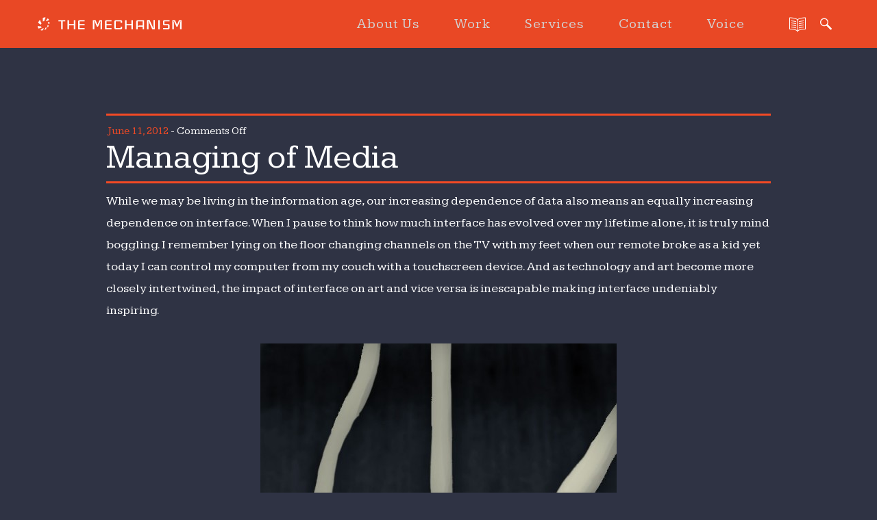

--- FILE ---
content_type: text/html; charset=UTF-8
request_url: https://www.themechanism.com/2012/06/11/managing-of-media/
body_size: 19977
content:
<!DOCTYPE html>
<html lang="en" data-version="3.0.8">
	<head>
		<meta charset="UTF-8" />
		<meta name="viewport" content="width=device-width, initial-scale=1.0, maximum-scale=1.0" />
		<meta name="description" content="The Mechanism is a trusted digital design, branding and development agency in NYC. We connect human beings to brands, businesses and each other through responsive, mobile-friendly interfaces.">
		<title>The Mechanism | Managing of Media - The Mechanism</title>
		<link rel="pingback" href="https://www.themechanism.com/xmlrpc.php" />
		<link type="text/css" rel="stylesheet" href="https://www.themechanism.com/wp-content/themes/semplice/css/reset.css">
		<link data-fontset-id="ce-fontset" href='https://fonts.googleapis.com/css?family=Kameron:400,700' rel='stylesheet' type='text/css'><style id="ce-fontset" type="text/css">body, textarea, input { font-family: "Kameron", Georgia, Times New Roman, serif !important; font-style: normal; font-weight: 400;}.regular { font-family: "Kameron", Georgia, Times New Roman, serif !important; font-style: normal; font-weight: 400; }.bold, strong, b, .wysiwyg h1, .wysiwyg h2, .wysiwyg h3, .wysiwyg h4, .wysiwyg h5, .wysiwyg h6, .wysiwyg-ce h1, .wysiwyg-ce h2, .wysiwyg-ce h3, .wysiwyg-ce h4, .wysiwyg-ce h5, .wysiwyg-ce h6 { font-family: "Kameron", Helvetica, Arial, sans-serif; font-style: normal; font-weight: 700; }</style>		<link type="text/css" rel="stylesheet" href="https://www.themechanism.com/wp-content/themes/semplice/style.css">
		<style type="text/css" id="semplice-custom-css">#navbar-bg { background: #f44a24 !important; }#fullscreen-menu { background: rgb(255, 255, 255); background: rgba(255, 255, 255, 1); }#navbar-bg { opacity: 0.95; }#navbar { border-bottom: 1px solid transparent !important; }.transparent { opacity: 0 !important; }@media (max-width: 767px) {.transparent { background: #f44a24 !important; }}#navbar .controls a .nav-icon { background: #ffffff !important; }#navbar .controls a svg { fill: #ffffff !important; }#fullscreen-menu .menu-inner nav ul li a, .follow-links ul li a svg, nav.standard ul li a { letter-spacing: 1px !important; }#fullscreen-menu .menu-inner nav ul li a, .follow-links ul li a svg, nav.standard ul li a { text-transform: none !important; }#navbar .controls a.project-panel-button { margin-right: -10px; padding-left: 10px; }nav.standard ul li a { padding: 0px 25px; }#fullscreen-menu .menu-inner nav { padding: 40px 0px; }#fullscreen-menu .menu-inner nav ul li a, .follow-links ul li a svg, nav.standard ul li a { color: #d3d3d3 !important; }.follow-links ul li a svg { fill: #d3d3d3 !important; }nav.standard ul li a { text-decoration: none !important; }#fullscreen-menu .menu-inner nav ul li a { border-color: #e6e6e6 !important; }#fullscreen-menu .menu-inner nav ul li.current-menu-item a, #fullscreen-menu .menu-inner nav ul li.current_page_item a, nav.standard ul li.current-menu-item a, nav.standard ul li.current_page_item a, #fullscreen-menu .menu-inner nav ul li.current-menu-item a:hover, #fullscreen-menu .menu-inner nav ul li.current_page_item a:hover, nav.standard ul li.current-menu-item a:hover, nav.standard ul li.current_page_item a:hover, .is-work nav.standard ul li.portfolio-grid a, .is-work #fullscreen-menu .menu-inner nav ul li.portfolio-grid a { color: #000000 !important; }nav.standard ul li.current-menu-item a, nav.standard ul li.current_page_item a, nav.standard ul li.current-menu-item a:hover, nav.standard ul li.current_page_item a:hover, .is-work nav.standard ul li.portfolio-grid a { text-decoration: none !important; }#fullscreen-menu .menu-inner nav ul li.current-menu-item a, #fullscreen-menu .menu-inner nav ul li.current_page_item a, #fullscreen-menu .menu-inner nav ul li.current-menu-item a:hover, #fullscreen-menu .menu-inner nav ul li.current_page_item a:hover, .is-work #fullscreen-menu .menu-inner nav ul li.portfolio-grid a { border-color: #000000 !important; }#fullscreen-menu .menu-inner nav ul li a:hover, .follow-links ul li a svg, nav.standard ul li a:hover { color: #000000 !important; }.follow-links ul li a:hover svg { fill: #000000 !important; }nav.standard ul li a:hover { text-decoration: none !important; }#fullscreen-menu .menu-inner nav ul li a:hover { border-color: #000000 !important; }nav.standard ul li a:hover { background: #ffffff !important; }nav.standard ul li.current-menu-item a, nav.standard ul li.current-menu-item a:hover, .is-work nav.standard ul li.portfolio-grid a, nav.standard ul li.current_page_item a, nav.standard ul li.current_page_item a:hover { background: #ffffff !important; }nav.standard ul li a { font-size: 20px !important; }#fullscreen-menu .menu-inner nav { margin-top: 70px !important; }#fullscreen-menu .menu-inner nav { top: 70px; transform: translate(0px, 0px); -webkit-transform: translate(0px, 0px); }#fullscreen-menu .menu-inner nav ul li { text-align: center; }#fullscreen-menu .menu-inner .follow-links { background: rgb(255, 255, 255); background: rgba(255, 255, 255, 1); }#fullscreen-menu .menu-inner .follow-links ul li a { padding-top: 5px; padding-bottom: 5px; }#fullscreen-menu .menu-inner .follow-links { border-top: 1px solid transparent !important; }#fullscreen-menu .menu-inner .follow-links ul li a { padding-right: 10px; padding-left: 10px; }#fullscreen-menu .menu-inner .follow-links ul li a svg { fill: #aaaaaa !important; }#fullscreen-menu .menu-inner .follow-links ul li a:hover svg { fill: #000000 !important; }#fullscreen-menu .menu-inner .follow-links ul li a:hover { background: #ffffff !important; }.logo svg { fill: #ffffff !important; }.logo svg { width: 210px; height: 50px; }header { top: -70px; }#navbar, #navbar-bg, .controls a, .controls a span { height: 70px; }#navbar .controls a .nav-icon { margin-top: 35px !important; }.navbar-inner { height: 70px; overflow: hidden; }.controls a svg, div.header-icon { margin-top: 23px; }section#blog, .post-password-form, section#not-found { margin-top: 70px !important; }#fullscreen-menu .menu-inner nav.align-top { margin-top: 70px !important; transform: none; -webkit-transform: none; }#fullscreen-menu .menu-inner nav { margin-top: 70px !important; }#navbar #logo { padding-top: 10px !important; }#content-holder, #page-content { margin-top: 70px !important; }.menu-style-nobutton ul li a, nav.standard ul li a { line-height: 70px !important; }.title-top { top: 70px; }body {background-color: #2f3344 !important;}.semplice-share .text { background: #ffffff !important; }.semplice-share .text { color: #888888 !important; }.share-box .semplice-share .text { border-color: #e6e6e6 !important; }.wysiwyg, .wysiwyg p, .wysiwyg pre, .post-heading h2, #post .wysiwyg .meta p span, p.quote, .wysiwyg h1, .wysiwyg h2, .wysiwyg h3, .wysiwyg h4, .wysiwyg h5, .wysiwyg h6, #category-archives h4, h4#comments, .comment-autor, .comment-autor a, .comment-time, .comment-content p, h3#reply-title, .comments-pagination, .meta p a, section#comment h3#comments, .no-results, blockquote p, .quote-container p, .result-header h3 { color: #2f3344!important ;}.archives-close svg { fill: #2f3344!important ;}abbr, acronym { border-color: #2f3344 !important;}#post .wysiwyg  a, .wysiwyg-ce a, #post .wysiwyg p a, p.quote a, .next p a, .previous p a, a.page-numbers, #category-archives nav ul li a, .cover-headline a { color: #1573dd!important ;}#post .wysiwyg { border-color: #1573dd!important ;}#post .semplice-share .button a { color: white !important; }#post .wysiwyg a:hover, .wysiwyg-ce a:hover, #post .wysiwyg p a:hover, .post-heading p a:hover, #post .wysiwyg .meta p a:hover, p.quote a:hover, #post .wysiwyg a.more-link:hover, .description a.more-link:hover, .next p a:hover, .previous p a:hover, #category-archives nav ul li a:hover, a.comment-edit-link:hover, a.comment-reply-link:hover, a.page-numbers:hover, section#category-archives nav ul li a:hover,  .cover-headline a:hover { color: #000000!important ;}#post .semplice-share .button a:hover { color: white !important; }.post-heading h2 a, .result-header h3, #category-archives h2 { color: #ffffff!important ;}.post-heading p, .post-heading p a, #post .wysiwyg .meta p a { color: #ff5d1c!important ;}#comment { background-color: #f9f9f9 !important;}form#commentform textarea, form#commentform input { background-color: #f9f9f9 !important;}form#commentform #submit, form#commentform input, form#commentform textarea { color: #000000 !important; }form#commentform textarea::-webkit-input-placeholder { color: #000000 !important; opacity: .5 !important;}form#commentform textarea::-moz-placeholder { color: #000000 !important; opacity: .5 !important;}form#commentform textarea:-ms-input-placeholder { color: #000000 !important; opacity: .5 !important;}form#commentform textareainput:-moz-placeholder { color: #000000 !important; opacity: .5 !important;}form#commentform input::-webkit-input-placeholder { color: #000000 !important; opacity: .5 !important;}form#commentform input::-moz-placeholder { color: #000000 !important; opacity: .5 !important;}form#commentform input:-ms-input-placeholder { color: #000000 !important; opacity: .5 !important;}form#commentform inputinput:-moz-placeholder { color: #000000 !important; opacity: .5 !important;}form#commentform textarea, form#commentform input { border-color: #e0e0e0 !important;}#post .wysiwyg a.more-link, .description a.more-link { color: #acacac !important; }#post .wysiwyg a.more-link, .description a.more-link { border-color: #e6e6e6!important ;}.edit-reply a { color: #aaaaaa!important ;}.edit-reply a { border-color: #e6e6e6!important ;}.post-divider { background: #ffffff!important ;}.post-password-form input, .result-header, #category-archives h4, .comment-content, pre, tt, code, kbd, blockquote, .wysiwyg table, .description table, .wysiwyg-ce table , .wysiwyg table th, .wysiwyg table td, .description table th, .description table td, .wysiwyg-ce table th, .wysiwyg-ce table td { border-color: #ffffff!important ;}.search-field { background: #ffffff!important ;}.search-field { border-color: #e6e6e6!important ;}.search-field { color: #000000!important ;}.close-search svg { fill: #000000 !important;}.search-form input::-webkit-input-placeholder { color: #000000 !important; opacity: 1;}.search-form input::-moz-placeholder { color: #000000 !important; opacity: 1;}.search-form input:-ms-input-placeholder { color: #000000 !important; opacity: 1;}.to-the-top a svg { fill: #b2b2b2 !important; }.no-gutter-grid-sizer { width: 8.3333% !important; }.no-gutter-gutter-sizer { width: 0px; }.remove-gutter-yes { margin: 0px !important; }.masonry-span0{ width: 0% !important; float: left; }.masonry-span1{ width: 8.3333% !important; float: left; }.masonry-span2{ width: 16.6667% !important; float: left; }.masonry-span3{ width: 25% !important; float: left; }.masonry-span4{ width: 33.3333% !important; float: left; }.masonry-span5{ width: 41.6667% !important; float: left; }.masonry-span6{ width: 50% !important; float: left; }.masonry-span7{ width: 58.3333% !important; float: left; }.masonry-span8{ width: 66.6667% !important; float: left; }.masonry-span9{ width: 75% !important; float: left; }.masonry-span10{ width: 83.3333% !important; float: left; }.masonry-span11{ width: 91.6667% !important; float: left; }.masonry-span12{ width: 100% !important; float: left; }@media (max-width: 767px) {.masonry-span1, .masonry-span2, .masonry-span3, .masonry-span4, .masonry-span5, .masonry-span6, .masonry-span7, .masonry-span8, .masonry-span9, .masonry-span10, .masonry-span11, .masonry-span12 { width: 100% !important; }}.lightbox-overlay { background-color: rgba(255,255,255,0.98); -webkit-animation: fadein 0.35s; -moz-animation: fadein 0.35s; -ms-animation: fadein 0.35s; -o-animation: fadein 0.35s; animation: fadein 0.35s; }@keyframes fadein { from { background-color: rgba(255,255,255,0); } to { background-color: rgba(255,255,255,0.98); } }@-moz-keyframes fadein { from { background-color: rgba(255,255,255,0); } to { background-color: rgba(255,255,255,0.98); } }@-webkit-keyframes fadein { from { background-color: rgba(255,255,255,0); } to { background-color: rgba(255,255,255,0.98); } }@-ms-keyframes fadein { from { background-color: rgba(255,255,255,0); } to { background-color: rgba(255,255,255,0.98); } }@-o-keyframes fadein { from { background-color: rgba(255,255,255,0); } to { background-color: rgba(255,255,255,0.98); } }#post .wysiwyg .meta p a, 
.post-heading p a, .next p a,
#category-archives nav ul li a, #post .wysiwyg a {color: #f44a24!important; }
.blog-post #post .post-heading h2 a:hover { opacity: 1; }
section#category-archives nav ul li a:hover, #post .wysiwyg a:hover, #post .wysiwyg p a:hover, #post .wysiwyg .meta p a:hover, #post-heading p a:hover, .post-heading p a:hover { color: #fff!important; }



.wysiwyg,
#post .wysiwyg p a,
.wysiwyg a, 
.wysiwyg p, 
.wysiwyg h2, 
.wysiwyg h3 { color: #ffffff!important; }

#post .wysiwyg p a {text-decoration: underline; }
#post .wysiwyg p a:hover {text-decoration: none;color: #f44a24!important;  }

h2.fs-50px.light.left { line-height: 1em; margin-bottom: 0;}

.post-heading { padding: 10px 0; margin-bottom: 10px; border-top: 3px solid #f44a24;  border-bottom: 3px solid #f44a24;  }
.post-heading p, #post .wysiwyg .meta p span, #category-archives h4 {color: #fff!important;}
.post-heading h2 a:hover {color: #f44a24!important;  }
.post-divider {display:none;}

section#comment { display: none; }


.wysiwyg blockquote { border-left: 3px solid #f44a24!important; }
.wysiwyg blockquote p, .wysiwyg h2 { font-family: 'Open Sans', Helvetica, Arial, sans-serif;
  font-weight: 300; }
.wysiwyg blockquote p {font-size: 1.5em;}
.wysiwyg h2  {font-size: 2em;}
.blog-post #post .meta {margin-bottom: 64px; }
#category-archives nav ul li {line-height: 1em;margin-bottom:12px;}
#category-archives nav ul li li {padding-left: 10px;}

#category-archives nav ul li a:hover {color: #fff!important;}
.fs-18px ul li {line-height: 1.5em; }
.share-box { padding-top: 10px; }

.appleLinks a {color:#000000;}
.appleLinksWhite a {color:#ffffff;}
</style>
					<link rel="shortcut icon" href="https://www.themechanism.com/wp-content/uploads/2015/12/apple-touch-icon.png">
							<script>
  (function(i,s,o,g,r,a,m){i['GoogleAnalyticsObject']=r;i[r]=i[r]||function(){
  (i[r].q=i[r].q||[]).push(arguments)},i[r].l=1*new Date();a=s.createElement(o),
  m=s.getElementsByTagName(o)[0];a.async=1;a.src=g;m.parentNode.insertBefore(a,m)
  })(window,document,'script','//www.google-analytics.com/analytics.js','ga');

  ga('create', 'UA-1408371-1', 'auto');
  ga('send', 'pageview');

</script>        		<meta name='robots' content='index, follow, max-image-preview:large, max-snippet:-1, max-video-preview:-1' />

	<!-- This site is optimized with the Yoast SEO plugin v25.6 - https://yoast.com/wordpress/plugins/seo/ -->
	<link rel="canonical" href="https://www.themechanism.com/2012/06/11/managing-of-media/" />
	<meta property="og:locale" content="en_US" />
	<meta property="og:type" content="article" />
	<meta property="og:title" content="Managing of Media - The Mechanism" />
	<meta property="og:description" content="While we may be living in the information age, our increasing dependence of data also means an equally increasing dependence on interface. When I pause to think how much interface has evolved over my lifetime alone, it is truly mind boggling. I remember lying on the floor changing channels on the TV with my feet [&hellip;]" />
	<meta property="og:url" content="https://www.themechanism.com/2012/06/11/managing-of-media/" />
	<meta property="og:site_name" content="The Mechanism" />
	<meta property="article:publisher" content="https://www.facebook.com/TheMechanism" />
	<meta property="article:published_time" content="2012-06-11T17:23:20+00:00" />
	<meta property="og:image" content="http://themechanism.com/wp-content/uploads/2012/06/061112-520x1226.jpg" />
	<meta name="author" content="benchirlin" />
	<meta name="twitter:card" content="summary_large_image" />
	<meta name="twitter:creator" content="@TheMechanism" />
	<meta name="twitter:site" content="@TheMechanism" />
	<meta name="twitter:label1" content="Written by" />
	<meta name="twitter:data1" content="benchirlin" />
	<meta name="twitter:label2" content="Est. reading time" />
	<meta name="twitter:data2" content="2 minutes" />
	<script type="application/ld+json" class="yoast-schema-graph">{"@context":"https://schema.org","@graph":[{"@type":"WebPage","@id":"https://www.themechanism.com/2012/06/11/managing-of-media/","url":"https://www.themechanism.com/2012/06/11/managing-of-media/","name":"Managing of Media - The Mechanism","isPartOf":{"@id":"https://www.themechanism.com/#website"},"primaryImageOfPage":{"@id":"https://www.themechanism.com/2012/06/11/managing-of-media/#primaryimage"},"image":{"@id":"https://www.themechanism.com/2012/06/11/managing-of-media/#primaryimage"},"thumbnailUrl":"http://themechanism.com/wp-content/uploads/2012/06/061112-520x1226.jpg","datePublished":"2012-06-11T17:23:20+00:00","author":{"@id":"https://www.themechanism.com/#/schema/person/4a6a73a08294dca0dcf4825d7836cc6c"},"breadcrumb":{"@id":"https://www.themechanism.com/2012/06/11/managing-of-media/#breadcrumb"},"inLanguage":"en","potentialAction":[{"@type":"ReadAction","target":["https://www.themechanism.com/2012/06/11/managing-of-media/"]}]},{"@type":"ImageObject","inLanguage":"en","@id":"https://www.themechanism.com/2012/06/11/managing-of-media/#primaryimage","url":"http://themechanism.com/wp-content/uploads/2012/06/061112-520x1226.jpg","contentUrl":"http://themechanism.com/wp-content/uploads/2012/06/061112-520x1226.jpg"},{"@type":"BreadcrumbList","@id":"https://www.themechanism.com/2012/06/11/managing-of-media/#breadcrumb","itemListElement":[{"@type":"ListItem","position":1,"name":"Home","item":"https://www.themechanism.com/"},{"@type":"ListItem","position":2,"name":"Voice","item":"https://www.themechanism.com/voice/"},{"@type":"ListItem","position":3,"name":"Managing of Media"}]},{"@type":"WebSite","@id":"https://www.themechanism.com/#website","url":"https://www.themechanism.com/","name":"The Mechanism","description":"The Mechanism is a trusted digital design, branding and development agency in NYC. We connect human beings to brands, businesses and each other through responsive, mobile-friendly interfaces.","potentialAction":[{"@type":"SearchAction","target":{"@type":"EntryPoint","urlTemplate":"https://www.themechanism.com/?s={search_term_string}"},"query-input":{"@type":"PropertyValueSpecification","valueRequired":true,"valueName":"search_term_string"}}],"inLanguage":"en"},{"@type":"Person","@id":"https://www.themechanism.com/#/schema/person/4a6a73a08294dca0dcf4825d7836cc6c","name":"benchirlin","image":{"@type":"ImageObject","inLanguage":"en","@id":"https://www.themechanism.com/#/schema/person/image/","url":"https://secure.gravatar.com/avatar/?s=96&d=mm&r=g","contentUrl":"https://secure.gravatar.com/avatar/?s=96&d=mm&r=g","caption":"benchirlin"},"url":"https://www.themechanism.com/author/benchirlin/"}]}</script>
	<!-- / Yoast SEO plugin. -->


<script type="text/javascript">
/* <![CDATA[ */
window._wpemojiSettings = {"baseUrl":"https:\/\/s.w.org\/images\/core\/emoji\/15.0.3\/72x72\/","ext":".png","svgUrl":"https:\/\/s.w.org\/images\/core\/emoji\/15.0.3\/svg\/","svgExt":".svg","source":{"concatemoji":"https:\/\/www.themechanism.com\/wp-includes\/js\/wp-emoji-release.min.js?ver=6.6.4"}};
/*! This file is auto-generated */
!function(i,n){var o,s,e;function c(e){try{var t={supportTests:e,timestamp:(new Date).valueOf()};sessionStorage.setItem(o,JSON.stringify(t))}catch(e){}}function p(e,t,n){e.clearRect(0,0,e.canvas.width,e.canvas.height),e.fillText(t,0,0);var t=new Uint32Array(e.getImageData(0,0,e.canvas.width,e.canvas.height).data),r=(e.clearRect(0,0,e.canvas.width,e.canvas.height),e.fillText(n,0,0),new Uint32Array(e.getImageData(0,0,e.canvas.width,e.canvas.height).data));return t.every(function(e,t){return e===r[t]})}function u(e,t,n){switch(t){case"flag":return n(e,"\ud83c\udff3\ufe0f\u200d\u26a7\ufe0f","\ud83c\udff3\ufe0f\u200b\u26a7\ufe0f")?!1:!n(e,"\ud83c\uddfa\ud83c\uddf3","\ud83c\uddfa\u200b\ud83c\uddf3")&&!n(e,"\ud83c\udff4\udb40\udc67\udb40\udc62\udb40\udc65\udb40\udc6e\udb40\udc67\udb40\udc7f","\ud83c\udff4\u200b\udb40\udc67\u200b\udb40\udc62\u200b\udb40\udc65\u200b\udb40\udc6e\u200b\udb40\udc67\u200b\udb40\udc7f");case"emoji":return!n(e,"\ud83d\udc26\u200d\u2b1b","\ud83d\udc26\u200b\u2b1b")}return!1}function f(e,t,n){var r="undefined"!=typeof WorkerGlobalScope&&self instanceof WorkerGlobalScope?new OffscreenCanvas(300,150):i.createElement("canvas"),a=r.getContext("2d",{willReadFrequently:!0}),o=(a.textBaseline="top",a.font="600 32px Arial",{});return e.forEach(function(e){o[e]=t(a,e,n)}),o}function t(e){var t=i.createElement("script");t.src=e,t.defer=!0,i.head.appendChild(t)}"undefined"!=typeof Promise&&(o="wpEmojiSettingsSupports",s=["flag","emoji"],n.supports={everything:!0,everythingExceptFlag:!0},e=new Promise(function(e){i.addEventListener("DOMContentLoaded",e,{once:!0})}),new Promise(function(t){var n=function(){try{var e=JSON.parse(sessionStorage.getItem(o));if("object"==typeof e&&"number"==typeof e.timestamp&&(new Date).valueOf()<e.timestamp+604800&&"object"==typeof e.supportTests)return e.supportTests}catch(e){}return null}();if(!n){if("undefined"!=typeof Worker&&"undefined"!=typeof OffscreenCanvas&&"undefined"!=typeof URL&&URL.createObjectURL&&"undefined"!=typeof Blob)try{var e="postMessage("+f.toString()+"("+[JSON.stringify(s),u.toString(),p.toString()].join(",")+"));",r=new Blob([e],{type:"text/javascript"}),a=new Worker(URL.createObjectURL(r),{name:"wpTestEmojiSupports"});return void(a.onmessage=function(e){c(n=e.data),a.terminate(),t(n)})}catch(e){}c(n=f(s,u,p))}t(n)}).then(function(e){for(var t in e)n.supports[t]=e[t],n.supports.everything=n.supports.everything&&n.supports[t],"flag"!==t&&(n.supports.everythingExceptFlag=n.supports.everythingExceptFlag&&n.supports[t]);n.supports.everythingExceptFlag=n.supports.everythingExceptFlag&&!n.supports.flag,n.DOMReady=!1,n.readyCallback=function(){n.DOMReady=!0}}).then(function(){return e}).then(function(){var e;n.supports.everything||(n.readyCallback(),(e=n.source||{}).concatemoji?t(e.concatemoji):e.wpemoji&&e.twemoji&&(t(e.twemoji),t(e.wpemoji)))}))}((window,document),window._wpemojiSettings);
/* ]]> */
</script>
<style id='wp-emoji-styles-inline-css' type='text/css'>

	img.wp-smiley, img.emoji {
		display: inline !important;
		border: none !important;
		box-shadow: none !important;
		height: 1em !important;
		width: 1em !important;
		margin: 0 0.07em !important;
		vertical-align: -0.1em !important;
		background: none !important;
		padding: 0 !important;
	}
</style>
<link rel='stylesheet' id='wp-block-library-css' href='https://www.themechanism.com/wp-includes/css/dist/block-library/style.min.css?ver=6.6.4' type='text/css' media='all' />
<style id='classic-theme-styles-inline-css' type='text/css'>
/*! This file is auto-generated */
.wp-block-button__link{color:#fff;background-color:#32373c;border-radius:9999px;box-shadow:none;text-decoration:none;padding:calc(.667em + 2px) calc(1.333em + 2px);font-size:1.125em}.wp-block-file__button{background:#32373c;color:#fff;text-decoration:none}
</style>
<style id='global-styles-inline-css' type='text/css'>
:root{--wp--preset--aspect-ratio--square: 1;--wp--preset--aspect-ratio--4-3: 4/3;--wp--preset--aspect-ratio--3-4: 3/4;--wp--preset--aspect-ratio--3-2: 3/2;--wp--preset--aspect-ratio--2-3: 2/3;--wp--preset--aspect-ratio--16-9: 16/9;--wp--preset--aspect-ratio--9-16: 9/16;--wp--preset--color--black: #000000;--wp--preset--color--cyan-bluish-gray: #abb8c3;--wp--preset--color--white: #ffffff;--wp--preset--color--pale-pink: #f78da7;--wp--preset--color--vivid-red: #cf2e2e;--wp--preset--color--luminous-vivid-orange: #ff6900;--wp--preset--color--luminous-vivid-amber: #fcb900;--wp--preset--color--light-green-cyan: #7bdcb5;--wp--preset--color--vivid-green-cyan: #00d084;--wp--preset--color--pale-cyan-blue: #8ed1fc;--wp--preset--color--vivid-cyan-blue: #0693e3;--wp--preset--color--vivid-purple: #9b51e0;--wp--preset--gradient--vivid-cyan-blue-to-vivid-purple: linear-gradient(135deg,rgba(6,147,227,1) 0%,rgb(155,81,224) 100%);--wp--preset--gradient--light-green-cyan-to-vivid-green-cyan: linear-gradient(135deg,rgb(122,220,180) 0%,rgb(0,208,130) 100%);--wp--preset--gradient--luminous-vivid-amber-to-luminous-vivid-orange: linear-gradient(135deg,rgba(252,185,0,1) 0%,rgba(255,105,0,1) 100%);--wp--preset--gradient--luminous-vivid-orange-to-vivid-red: linear-gradient(135deg,rgba(255,105,0,1) 0%,rgb(207,46,46) 100%);--wp--preset--gradient--very-light-gray-to-cyan-bluish-gray: linear-gradient(135deg,rgb(238,238,238) 0%,rgb(169,184,195) 100%);--wp--preset--gradient--cool-to-warm-spectrum: linear-gradient(135deg,rgb(74,234,220) 0%,rgb(151,120,209) 20%,rgb(207,42,186) 40%,rgb(238,44,130) 60%,rgb(251,105,98) 80%,rgb(254,248,76) 100%);--wp--preset--gradient--blush-light-purple: linear-gradient(135deg,rgb(255,206,236) 0%,rgb(152,150,240) 100%);--wp--preset--gradient--blush-bordeaux: linear-gradient(135deg,rgb(254,205,165) 0%,rgb(254,45,45) 50%,rgb(107,0,62) 100%);--wp--preset--gradient--luminous-dusk: linear-gradient(135deg,rgb(255,203,112) 0%,rgb(199,81,192) 50%,rgb(65,88,208) 100%);--wp--preset--gradient--pale-ocean: linear-gradient(135deg,rgb(255,245,203) 0%,rgb(182,227,212) 50%,rgb(51,167,181) 100%);--wp--preset--gradient--electric-grass: linear-gradient(135deg,rgb(202,248,128) 0%,rgb(113,206,126) 100%);--wp--preset--gradient--midnight: linear-gradient(135deg,rgb(2,3,129) 0%,rgb(40,116,252) 100%);--wp--preset--font-size--small: 13px;--wp--preset--font-size--medium: 20px;--wp--preset--font-size--large: 36px;--wp--preset--font-size--x-large: 42px;--wp--preset--spacing--20: 0.44rem;--wp--preset--spacing--30: 0.67rem;--wp--preset--spacing--40: 1rem;--wp--preset--spacing--50: 1.5rem;--wp--preset--spacing--60: 2.25rem;--wp--preset--spacing--70: 3.38rem;--wp--preset--spacing--80: 5.06rem;--wp--preset--shadow--natural: 6px 6px 9px rgba(0, 0, 0, 0.2);--wp--preset--shadow--deep: 12px 12px 50px rgba(0, 0, 0, 0.4);--wp--preset--shadow--sharp: 6px 6px 0px rgba(0, 0, 0, 0.2);--wp--preset--shadow--outlined: 6px 6px 0px -3px rgba(255, 255, 255, 1), 6px 6px rgba(0, 0, 0, 1);--wp--preset--shadow--crisp: 6px 6px 0px rgba(0, 0, 0, 1);}:where(.is-layout-flex){gap: 0.5em;}:where(.is-layout-grid){gap: 0.5em;}body .is-layout-flex{display: flex;}.is-layout-flex{flex-wrap: wrap;align-items: center;}.is-layout-flex > :is(*, div){margin: 0;}body .is-layout-grid{display: grid;}.is-layout-grid > :is(*, div){margin: 0;}:where(.wp-block-columns.is-layout-flex){gap: 2em;}:where(.wp-block-columns.is-layout-grid){gap: 2em;}:where(.wp-block-post-template.is-layout-flex){gap: 1.25em;}:where(.wp-block-post-template.is-layout-grid){gap: 1.25em;}.has-black-color{color: var(--wp--preset--color--black) !important;}.has-cyan-bluish-gray-color{color: var(--wp--preset--color--cyan-bluish-gray) !important;}.has-white-color{color: var(--wp--preset--color--white) !important;}.has-pale-pink-color{color: var(--wp--preset--color--pale-pink) !important;}.has-vivid-red-color{color: var(--wp--preset--color--vivid-red) !important;}.has-luminous-vivid-orange-color{color: var(--wp--preset--color--luminous-vivid-orange) !important;}.has-luminous-vivid-amber-color{color: var(--wp--preset--color--luminous-vivid-amber) !important;}.has-light-green-cyan-color{color: var(--wp--preset--color--light-green-cyan) !important;}.has-vivid-green-cyan-color{color: var(--wp--preset--color--vivid-green-cyan) !important;}.has-pale-cyan-blue-color{color: var(--wp--preset--color--pale-cyan-blue) !important;}.has-vivid-cyan-blue-color{color: var(--wp--preset--color--vivid-cyan-blue) !important;}.has-vivid-purple-color{color: var(--wp--preset--color--vivid-purple) !important;}.has-black-background-color{background-color: var(--wp--preset--color--black) !important;}.has-cyan-bluish-gray-background-color{background-color: var(--wp--preset--color--cyan-bluish-gray) !important;}.has-white-background-color{background-color: var(--wp--preset--color--white) !important;}.has-pale-pink-background-color{background-color: var(--wp--preset--color--pale-pink) !important;}.has-vivid-red-background-color{background-color: var(--wp--preset--color--vivid-red) !important;}.has-luminous-vivid-orange-background-color{background-color: var(--wp--preset--color--luminous-vivid-orange) !important;}.has-luminous-vivid-amber-background-color{background-color: var(--wp--preset--color--luminous-vivid-amber) !important;}.has-light-green-cyan-background-color{background-color: var(--wp--preset--color--light-green-cyan) !important;}.has-vivid-green-cyan-background-color{background-color: var(--wp--preset--color--vivid-green-cyan) !important;}.has-pale-cyan-blue-background-color{background-color: var(--wp--preset--color--pale-cyan-blue) !important;}.has-vivid-cyan-blue-background-color{background-color: var(--wp--preset--color--vivid-cyan-blue) !important;}.has-vivid-purple-background-color{background-color: var(--wp--preset--color--vivid-purple) !important;}.has-black-border-color{border-color: var(--wp--preset--color--black) !important;}.has-cyan-bluish-gray-border-color{border-color: var(--wp--preset--color--cyan-bluish-gray) !important;}.has-white-border-color{border-color: var(--wp--preset--color--white) !important;}.has-pale-pink-border-color{border-color: var(--wp--preset--color--pale-pink) !important;}.has-vivid-red-border-color{border-color: var(--wp--preset--color--vivid-red) !important;}.has-luminous-vivid-orange-border-color{border-color: var(--wp--preset--color--luminous-vivid-orange) !important;}.has-luminous-vivid-amber-border-color{border-color: var(--wp--preset--color--luminous-vivid-amber) !important;}.has-light-green-cyan-border-color{border-color: var(--wp--preset--color--light-green-cyan) !important;}.has-vivid-green-cyan-border-color{border-color: var(--wp--preset--color--vivid-green-cyan) !important;}.has-pale-cyan-blue-border-color{border-color: var(--wp--preset--color--pale-cyan-blue) !important;}.has-vivid-cyan-blue-border-color{border-color: var(--wp--preset--color--vivid-cyan-blue) !important;}.has-vivid-purple-border-color{border-color: var(--wp--preset--color--vivid-purple) !important;}.has-vivid-cyan-blue-to-vivid-purple-gradient-background{background: var(--wp--preset--gradient--vivid-cyan-blue-to-vivid-purple) !important;}.has-light-green-cyan-to-vivid-green-cyan-gradient-background{background: var(--wp--preset--gradient--light-green-cyan-to-vivid-green-cyan) !important;}.has-luminous-vivid-amber-to-luminous-vivid-orange-gradient-background{background: var(--wp--preset--gradient--luminous-vivid-amber-to-luminous-vivid-orange) !important;}.has-luminous-vivid-orange-to-vivid-red-gradient-background{background: var(--wp--preset--gradient--luminous-vivid-orange-to-vivid-red) !important;}.has-very-light-gray-to-cyan-bluish-gray-gradient-background{background: var(--wp--preset--gradient--very-light-gray-to-cyan-bluish-gray) !important;}.has-cool-to-warm-spectrum-gradient-background{background: var(--wp--preset--gradient--cool-to-warm-spectrum) !important;}.has-blush-light-purple-gradient-background{background: var(--wp--preset--gradient--blush-light-purple) !important;}.has-blush-bordeaux-gradient-background{background: var(--wp--preset--gradient--blush-bordeaux) !important;}.has-luminous-dusk-gradient-background{background: var(--wp--preset--gradient--luminous-dusk) !important;}.has-pale-ocean-gradient-background{background: var(--wp--preset--gradient--pale-ocean) !important;}.has-electric-grass-gradient-background{background: var(--wp--preset--gradient--electric-grass) !important;}.has-midnight-gradient-background{background: var(--wp--preset--gradient--midnight) !important;}.has-small-font-size{font-size: var(--wp--preset--font-size--small) !important;}.has-medium-font-size{font-size: var(--wp--preset--font-size--medium) !important;}.has-large-font-size{font-size: var(--wp--preset--font-size--large) !important;}.has-x-large-font-size{font-size: var(--wp--preset--font-size--x-large) !important;}
:where(.wp-block-post-template.is-layout-flex){gap: 1.25em;}:where(.wp-block-post-template.is-layout-grid){gap: 1.25em;}
:where(.wp-block-columns.is-layout-flex){gap: 2em;}:where(.wp-block-columns.is-layout-grid){gap: 2em;}
:root :where(.wp-block-pullquote){font-size: 1.5em;line-height: 1.6;}
</style>
<link rel='stylesheet' id='mediaelement-css' href='https://www.themechanism.com/wp-includes/js/mediaelement/mediaelementplayer-legacy.min.css?ver=4.2.17' type='text/css' media='all' />
<link rel='stylesheet' id='wp-mediaelement-css' href='https://www.themechanism.com/wp-includes/js/mediaelement/wp-mediaelement.min.css?ver=6.6.4' type='text/css' media='all' />
<script type="text/javascript" src="https://www.themechanism.com/wp-includes/js/jquery/jquery.min.js?ver=3.7.1" id="jquery-core-js"></script>
<script type="text/javascript" src="https://www.themechanism.com/wp-includes/js/jquery/jquery-migrate.min.js?ver=3.4.1" id="jquery-migrate-js"></script>
<link rel="https://api.w.org/" href="https://www.themechanism.com/wp-json/" /><link rel="alternate" title="JSON" type="application/json" href="https://www.themechanism.com/wp-json/wp/v2/posts/2948" /><link rel="EditURI" type="application/rsd+xml" title="RSD" href="https://www.themechanism.com/xmlrpc.php?rsd" />
<meta name="generator" content="WordPress 6.6.4" />
<link rel='shortlink' href='https://www.themechanism.com/?p=2948' />
<link rel="alternate" title="oEmbed (JSON)" type="application/json+oembed" href="https://www.themechanism.com/wp-json/oembed/1.0/embed?url=https%3A%2F%2Fwww.themechanism.com%2F2012%2F06%2F11%2Fmanaging-of-media%2F" />
<link rel="alternate" title="oEmbed (XML)" type="text/xml+oembed" href="https://www.themechanism.com/wp-json/oembed/1.0/embed?url=https%3A%2F%2Fwww.themechanism.com%2F2012%2F06%2F11%2Fmanaging-of-media%2F&#038;format=xml" />
		<!-- Facebook -->
		<meta property="og:title" content="The MechanismManaging of Media - The Mechanism" />
		<meta property="og:url" content="https://www.themechanism.com/2012/06/11/managing-of-media/" />
		<meta property="og:site_name" content="The Mechanism"/>
					<meta itemprop="go:description" property="og:description" content="While we may be living in the information age, our increasing dependence of data also means an equal ..." />
							<meta property="og:image" content="" />
		   
		<!-- bottom admin bar -->
		<style>html{margin-top:0px!important;}#wpadminbar{top:auto!important;bottom:0;}}</style>
	</head>
	<body class="post-template-default single single-post postid-2948 single-format-standard blog-bg is-blog">
						<header >
			<div id="navbar-bg" class="navbar" data-navbar-opacity="0.95" data-dropdown-transparent="disabled"><!-- header bar background --></div>
			<div id="navbar">
			<div class="container"><div class="row"><div class="span12 navbar-inner"><div class="logo custom"><a id="logo" data-logo-height="50" class="has-logo" href="https://www.themechanism.com" title="The Mechanism"><svg version="1.1" id="Layer_1" xmlns="https://www.w3.org/2000/svg" xmlns:xlink="https://www.w3.org/1999/xlink" x="0px" y="0px" viewBox="0 122.7 600 54.6" enable-background="new 0 122.7 600 54.6" xml:space="preserve"> <polygon fill="#FFFFFF" points="268.6,172.4 262.4,172.4 262.4,143.6 264.7,139.6 261.2,139.6 251.6,161.4 247.1,161.4 237.7,139.6 234.3,139.6 236.5,143.6 236.5,172.4 230.3,172.4 230.3,134.1 241.5,134.1 249.2,152.4 250,152.4 257.8,134.1 268.6,134.1 "/> <polygon fill="#FFFFFF" points="600,172.4 593.8,172.4 593.8,143.6 596,139.6 592.6,139.6 583,161.4 578.5,161.4 569.1,139.6 565.6,139.6 567.9,143.6 567.9,172.4 561.7,172.4 561.7,134.1 572.9,134.1 580.6,152.4 581.4,152.4 589.2,134.1 600,134.1 "/> <polygon fill="#FFFFFF" points="488.7,172.3 477.8,172.3 463,139.9 459.8,139.9 462.2,143.7 462.2,172.3 456,172.3 456,133.9 466.9,133.9 481.7,166.5 484.9,166.5 482.5,162.5 482.5,133.9 488.7,133.9 "/> <polygon fill="#FFFFFF" points="115.3,139.6 104,139.6 104,172.4 97.8,172.4 97.8,139.6 86.4,139.6 86.4,134.1 115.3,134.1 "/> <g> <path fill="#FFFFFF" d="M352.3,167c0,1.5-0.5,2.8-1.6,3.8c-1.1,1.1-2.4,1.6-3.8,1.6h-21.9c-1.5,0-2.8-0.5-3.8-1.6 c-1.1-1.1-1.6-2.4-1.6-3.8v-27.4c0-1.5,0.5-2.8,1.6-3.8c1.1-1.1,2.4-1.6,3.8-1.6h21.9c1.5,0,2.8,0.5,3.8,1.6s1.6,2.4,1.6,3.8v5.4 H346v-5.4h-20.3V167H346v-5.4h6.2V167z"/> <polygon fill="#FFFFFF" points="390.6,134.1 390.6,150.6 370.4,150.6 370.4,134.1 364,134.1 364,172.4 370.4,172.4 370.4,156 390.6,156 390.6,172.4 396.9,172.4 396.9,134.1 	"/> <polygon fill="#FFFFFF" points="150.9,134.1 150.9,150.6 130.5,150.6 130.5,134.1 124.3,134.1 124.3,172.4 130.5,172.4 130.5,156 150.9,156 150.9,172.4 157.1,172.4 157.1,134.1 	"/> <path fill="#FFFFFF" d="M443.8,172.4h-6.2v-11h-20.3v11h-6.3v-32.8c0-1.5,0.5-2.8,1.6-3.8s2.4-1.6,3.8-1.6h27.4v38.2H443.8z M437.6,156v-16.4h-20.3v21.1l4.8-4.6h15.6V156z"/> <rect x="502.9" y="134.1" fill="#FFFFFF" width="6.2" height="38.3"/> <path fill="#FFFFFF" d="M549.9,167c0,1.5-0.5,2.8-1.6,3.8c-1.1,1.1-2.4,1.6-3.8,1.6h-21.9V167h21.1v-11h-15.6 c-1.5,0-2.8-0.5-3.8-1.6s-1.6-2.4-1.6-3.8v-11c0-1.5,0.5-2.8,1.6-3.8c1.1-1.1,2.4-1.6,3.8-1.6h21.9v5.4h-21.1v11h15.6 c1.5,0,2.8,0.5,3.8,1.6s1.6,2.4,1.6,3.8V167z"/> <path fill="#FFFFFF" d="M195.8,134.2L195.8,134.2h-20.9l0,0H174c-1.5,0-2.8,0.5-3.8,1.6c-1.1,1.1-1.6,2.4-1.6,3.8l0,0v5.4v27.4 h27.4V167h-21.1v-11h21.1v-5.4h-21.1v-11h21.1v-5.4H195.8L195.8,134.2z"/> <path fill="#FFFFFF" d="M308,134.2L308,134.2h-20.9l0,0h-0.9c-1.5,0-2.8,0.5-3.8,1.6c-1.1,1.1-1.6,2.4-1.6,3.8l0,0v5.4v27.4h27.4 V167H287v-11h21.1v-5.4H287v-11h21.1v-5.4H308L308,134.2z"/> <path fill="#ffffff" d="M41.9,126.5L41.9,126.5l-7,9c-0.3,0.4-0.4,0.8-0.4,1.1c0,0.1,0,0.1,0.1,0.1c1.5,0.4,2.6,0.9,3.8,1.8h0.1 l4.6-3.4c0,0,0,0,0.1,0l0.7,0.4h0.1l3-2.4c0,0,0.1-0.1,0-0.3C46,130.4,44.1,128.3,41.9,126.5C42,126.5,42,126.5,41.9,126.5"/> <path fill="#ffffff" d="M49.4,141.9l-6.5,1.2c-0.4,0.1-0.7,0.3-0.8,0.4c0,0-0.1,0.1,0,0.1c0.5,1.3,0.8,2.8,0.8,4.2 c0,0.1,0,0.1,0.1,0.1l3.4,0.7c0,0,0,0,0.1,0.1l0.1,0.7c0,0.1,0.1,0.1,0.1,0.1l2.1,0.3c0.1,0,0.1,0,0.1-0.1c0.4-2.2,0.7-4.5,0.5-6.6 c0-0.4,0-0.7,0-1.1C49.7,142,49.7,141.9,49.4,141.9C49.5,141.9,49.5,141.9,49.4,141.9"/> <path fill="#ffffff" d="M42,154.3c-0.5,1.5-1.2,2.9-2,4.4v0.1l1.3,3.3l0,0l0,0l-0.4,0.8v0.1l0.8,1.8l0.1,0.1H42 c1.6-2.1,3-4.2,4.1-6.6v-0.1l-3.7-3.8c0,0-0.1-0.1-0.3-0.1C42.1,154.2,42,154.2,42,154.3"/> <path fill="#ffffff" d="M35.8,163.7c-1.2,1.1-2.4,1.8-3.7,2.6c0,0-0.1,0-0.1,0.1l-1.6,4.8l0,0l-0.8,0.7c0,0,0,0-0.1,0.1l-0.9,3 c0,0.1,0,0.1,0,0.3c0,0,0.1,0,0.3,0c2.4-0.9,4.6-2.2,6.7-4l0.1-0.1l0.5-7.1c0-0.1,0-0.3,0-0.4l-0.1-0.1 C35.8,163.5,35.8,163.7,35.8,163.7"/> <path fill="#ffffff" d="M0,159.4v0.1c0.3,1.8,0.7,3.6,1.2,5.2c0.7,1.7,1.5,3.2,2.4,4.6c0,0,0.1,0.1,0.1,0l11.8-3.8 c0.4-0.1,0.7-0.3,0.9-0.7c0,0,0-0.1,0-0.3c-1.1-1.2-1.7-2.5-2.2-4.1l-0.1-0.1l-7-0.1c0,0,0,0-0.1,0l-0.7-1.1l-0.1-0.1L0,159.4 C0.1,159.4,0.1,159.4,0,159.4"/> <path fill="#ffffff" d="M9,133.3c-1.5,1.7-2.8,3.4-4,5.3c-1.2,2-2.2,4.1-3,6.2c-0.1,0.3-0.1,0.4-0.3,0.7l0,0c0,0,0,0.1,0.1,0.1 l11,7c0.3,0.5,0.8,0.5,0.9,0.5c0.1,0,0.1,0,0.1-0.1c0.4-2.1,1.2-4.1,2.2-5.9v-0.1l-4-6.3l0,0l0,0l0.5-1.5V139l-3.4-5.7 c0,0-0.1,0-0.1-0.1C9,133.3,9,133.3,9,133.3"/> <path fill="#ffffff" d="M21.3,124.6l-0.1,0.1c0,0.1,0.5,14.3,0.5,14.3c0,0.5,0.3,0.8,0.4,1.1c0,0,0.1,0.1,0.3,0 c1.6-1.2,3.4-2.1,5.2-2.6c0,0,0.1,0,0.1-0.1l2.1-7.5l0,0l1.1-0.5c0,0,0.1,0,0.1-0.1l1.6-5.9V123l-0.1-0.1 C28.8,122.5,25,123.1,21.3,124.6"/> <path fill="#ffffff" d="M21.8,168l-5.2,4.1l0,0h-1.1h-0.1l-3.8,3.4v0.1c0,0,0,0.1,0.1,0.1c2.4,1.1,5,1.5,7.8,1.5c0,0,0.1,0,0.1-0.1 l6.1-7.9c0,0,0.3-0.4,0.4-0.8v-0.1H26c-1.5,0.1-2.8,0-4-0.3C21.8,168,21.8,168,21.8,168"/> </g> </svg></a></div><div class="nav-wrapper"><nav class="standard regular"><ul id="menu-the-mechanism-menu" class="menu"><li id="menu-item-7333" class="menu-item menu-item-type-post_type menu-item-object-page menu-item-7333"><a href="https://www.themechanism.com/about-us/">About Us</a></li>
<li id="menu-item-7343" class="menu-item menu-item-type-post_type menu-item-object-page menu-item-7343"><a href="https://www.themechanism.com/work/">Work</a></li>
<li id="menu-item-7998" class="menu-item menu-item-type-post_type menu-item-object-page menu-item-7998"><a href="https://www.themechanism.com/services/">Services</a></li>
<li id="menu-item-7344" class="menu-item menu-item-type-post_type menu-item-object-page menu-item-7344"><a href="https://www.themechanism.com/contact/">Contact</a></li>
<li id="menu-item-7346" class="menu-item menu-item-type-post_type menu-item-object-page current_page_parent menu-item-7346"><a href="https://www.themechanism.com/voice/">Voice</a></li>
</ul></nav><div class="controls">
					<a class="open-nav menu-responsive">
						<span class="nav-icon"></span>
					</a>
				
					<a class="search-button menu-icon">
						<span class="search-open"><svg version="1.1" id="Ebene_1" xmlns="http://www.w3.org/2000/svg" xmlns:xlink="http://www.w3.org/1999/xlink" x="0px" y="0px"
	 width="19px" height="24px" viewBox="0 0 19 24" enable-background="new 0 0 19 24" xml:space="preserve">
<path d="M12.868,9.408c0,3.261-2.657,5.905-5.934,5.905C3.657,15.313,1,12.67,1,9.408c0-3.261,2.657-5.905,5.934-5.905
	C10.211,3.503,12.868,6.147,12.868,9.408z M6.934,4.853c-2.528,0-4.577,2.039-4.577,4.555c0,2.516,2.049,4.555,4.577,4.555
	s4.577-2.039,4.577-4.555C11.511,6.892,9.462,4.853,6.934,4.853z"/>
<path d="M17.049,20.27c-0.302,0.301-0.794,0.301-1.097,0l-5.864-5.835c-0.303-0.301-0.303-0.79,0-1.091l0.739-0.735
	c0.303-0.301,0.794-0.301,1.097,0l5.864,5.835c0.303,0.301,0.303,0.79,0,1.091L17.049,20.27z"/>
</svg>
</span>
					</a>
				
						<a class="archives-button menu-icon">
							<span class="archives-open"><svg version="1.1" id="Layer_1" xmlns="http://www.w3.org/2000/svg" xmlns:xlink="http://www.w3.org/1999/xlink" x="0px" y="0px"
	 width="24px" height="24px" viewBox="0 0 24 24" enable-background="new 0 0 24 24" xml:space="preserve">
<g>
	<g>
		<path d="M12,23.5c-0.276,0-0.5-0.224-0.5-0.5c0-1.253-4.185-3-11-3C0.224,20,0,19.776,0,19.5V3
			c0-0.276,0.224-0.5,0.5-0.5c4.833,0,9.917,0.967,11.5,2.784C13.583,3.467,18.668,2.5,23.5,2.5C23.776,2.5,24,2.724,24,3v16.5
			c0,0.276-0.224,0.5-0.5,0.5c-6.815,0-11,1.747-11,3C12.5,23.276,12.276,23.5,12,23.5z M1,19.004c4.678,0.063,9.471,1.026,11,2.78
			c1.528-1.754,6.321-2.717,11-2.78V3.503C16.481,3.586,12.5,5.278,12.5,6.5C12.5,6.776,12.276,7,12,7s-0.5-0.224-0.5-0.5
			c0-1.222-3.981-2.914-10.5-2.997V19.004z"/>
	</g>
	<g>
		<path d="M12,23.344c-0.276,0-0.5-0.224-0.5-0.5V6.5C11.5,6.224,11.724,6,12,6s0.5,0.224,0.5,0.5v16.344
			C12.5,23.12,12.276,23.344,12,23.344z"/>
	</g>
	<g>
		<path d="M9.5,9.24c-0.06,0-0.12-0.011-0.179-0.033c-1.593-0.609-3.85-1.039-6.355-1.208
			C2.691,7.98,2.482,7.742,2.501,7.466C2.52,7.191,2.759,6.993,3.034,7.001c2.602,0.176,4.962,0.628,6.645,1.272
			c0.258,0.099,0.387,0.388,0.288,0.646C9.891,9.118,9.701,9.24,9.5,9.24z"/>
	</g>
	<g>
		<path d="M9.5,12.24c-0.06,0-0.12-0.011-0.179-0.033c-1.593-0.609-3.85-1.039-6.355-1.208
			c-0.275-0.019-0.484-0.257-0.465-0.533c0.019-0.275,0.258-0.47,0.533-0.465c2.602,0.176,4.962,0.628,6.645,1.272
			c0.258,0.099,0.387,0.388,0.288,0.646C9.891,12.118,9.701,12.24,9.5,12.24z"/>
	</g>
	<g>
		<path d="M9.5,15.24c-0.06,0-0.12-0.011-0.179-0.033c-1.593-0.609-3.85-1.039-6.355-1.208
			c-0.275-0.019-0.484-0.257-0.465-0.533c0.019-0.274,0.258-0.49,0.533-0.465c2.602,0.176,4.962,0.628,6.645,1.272
			c0.258,0.099,0.387,0.388,0.288,0.646C9.891,15.118,9.701,15.24,9.5,15.24z"/>
	</g>
	<g>
		<path d="M9.5,18.24c-0.06,0-0.12-0.011-0.179-0.033c-1.593-0.609-3.85-1.039-6.355-1.208
			c-0.275-0.019-0.484-0.257-0.465-0.533c0.019-0.274,0.258-0.486,0.533-0.465c2.602,0.176,4.962,0.628,6.645,1.272
			c0.258,0.099,0.387,0.388,0.288,0.646C9.891,18.118,9.701,18.24,9.5,18.24z"/>
	</g>
	<g>
		<path d="M14.5,9.24c-0.201,0-0.391-0.122-0.467-0.321c-0.099-0.258,0.03-0.547,0.288-0.646
			c1.686-0.645,4.045-1.097,6.645-1.272c0.279-0.003,0.516,0.189,0.533,0.465c0.019,0.275-0.189,0.514-0.465,0.533
			c-2.504,0.169-4.761,0.598-6.355,1.208C14.62,9.229,14.56,9.24,14.5,9.24z"/>
	</g>
	<g>
		<path d="M14.5,12.24c-0.201,0-0.391-0.122-0.467-0.321c-0.099-0.258,0.03-0.547,0.288-0.646
			c1.686-0.645,4.045-1.097,6.645-1.272c0.279-0.006,0.516,0.189,0.533,0.465c0.019,0.275-0.189,0.514-0.465,0.533
			c-2.504,0.169-4.761,0.598-6.355,1.208C14.62,12.229,14.56,12.24,14.5,12.24z"/>
	</g>
	<g>
		<path d="M14.5,15.24c-0.201,0-0.391-0.122-0.467-0.321c-0.099-0.258,0.03-0.547,0.288-0.646
			c1.686-0.645,4.045-1.097,6.645-1.272c0.279-0.021,0.516,0.189,0.533,0.465c0.019,0.276-0.189,0.515-0.465,0.533
			c-2.504,0.169-4.761,0.599-6.355,1.208C14.62,15.229,14.56,15.24,14.5,15.24z"/>
	</g>
	<g>
		<path d="M14.5,18.24c-0.201,0-0.391-0.122-0.467-0.321c-0.099-0.258,0.03-0.547,0.288-0.646
			c1.686-0.645,4.045-1.097,6.645-1.272c0.279-0.023,0.516,0.189,0.533,0.465c0.019,0.276-0.189,0.515-0.465,0.533
			c-2.504,0.169-4.761,0.599-6.355,1.208C14.62,18.229,14.56,18.24,14.5,18.24z"/>
	</g>
</g>
</svg>
</span>
						</a>
					</div></div></div></div></div>			</div>
		</header>
		<div id="fullscreen-menu" class="standard-height">
			<div class="menu-inner">
				<nav class="fs-26px light">
					<ul id="menu-the-mechanism-menu-1" class="menu"><li class="menu-item menu-item-type-post_type menu-item-object-page menu-item-7333"><a href="https://www.themechanism.com/about-us/">About Us</a></li>
<li class="menu-item menu-item-type-post_type menu-item-object-page menu-item-7343"><a href="https://www.themechanism.com/work/">Work</a></li>
<li class="menu-item menu-item-type-post_type menu-item-object-page menu-item-7998"><a href="https://www.themechanism.com/services/">Services</a></li>
<li class="menu-item menu-item-type-post_type menu-item-object-page menu-item-7344"><a href="https://www.themechanism.com/contact/">Contact</a></li>
<li class="menu-item menu-item-type-post_type menu-item-object-page current_page_parent menu-item-7346"><a href="https://www.themechanism.com/voice/">Voice</a></li>
</ul>				</nav>
				<div class="follow-links">
					<ul>
						    <li><a class="facebook social-link" href="https://www.facebook.com/TheMechanism"  title="Facebook" target="_blank"><svg version="1.1" id="Ebene_1" xmlns="http://www.w3.org/2000/svg" xmlns:xlink="http://www.w3.org/1999/xlink" x="0px" y="0px" viewBox="0 0 16 16" enable-background="new 0 0 16 16" xml:space="preserve">
<path d="M4.025,5.291H5.68V4.541V3.805V3.683c0-0.708,0.018-1.802,0.533-2.479C6.755,0.487,7.5,0,8.781,0
	c2.087,0,2.966,0.297,2.966,0.297l-0.414,2.451c0,0-0.689-0.199-1.333-0.199c-0.643,0-1.219,0.23-1.219,0.873v0.26v0.858v0.751
	h2.638l-0.184,2.393H8.781V16H5.68V7.684H4.025V5.291"/>
</svg>
</a></li>
    <li><a class="twitter social-link" href="https://www.twitter.com/TheMechanism"  title="Twitter" target="_blank"><svg version="1.1" id="Ebene_1" xmlns="http://www.w3.org/2000/svg" xmlns:xlink="http://www.w3.org/1999/xlink" x="0px" y="0px" viewBox="0 0 16 16" enable-background="new 0 0 16 16" xml:space="preserve">
<path d="M16,3.536c-0.589,0.261-1.221,0.438-1.885,0.517c0.678-0.406,1.198-1.05,1.443-1.816c-0.634,0.376-1.337,0.649-2.085,0.797
	c-0.599-0.638-1.452-1.037-2.396-1.037c-1.813,0-3.283,1.47-3.283,3.282c0,0.257,0.029,0.508,0.085,0.748
	c-2.728-0.137-5.147-1.444-6.766-3.43c-0.283,0.485-0.444,1.049-0.444,1.65c0,1.139,0.579,2.144,1.46,2.732
	C1.592,6.963,1.086,6.816,0.643,6.57c0,0.014,0,0.027,0,0.041c0,1.59,1.132,2.917,2.633,3.219C3,9.905,2.71,9.945,2.411,9.945
	c-0.212,0-0.417-0.021-0.618-0.059c0.418,1.304,1.63,2.253,3.066,2.28c-1.123,0.88-2.539,1.405-4.077,1.405
	c-0.265,0-0.526-0.016-0.783-0.046C1.453,14.456,3.178,15,5.032,15c6.038,0,9.34-5.002,9.34-9.34c0-0.142-0.003-0.284-0.01-0.425
	C15.003,4.773,15.56,4.195,16,3.536z"/>
</svg>
</a></li>
    <li><a class="pinterest social-link" href="https://www.pinterest.com/themechanism/"  title="Pinterest" target="_blank"><svg version="1.1" id="Ebene_1" xmlns="http://www.w3.org/2000/svg" xmlns:xlink="http://www.w3.org/1999/xlink" x="0px" y="0px" viewBox="0 0 16 16" enable-background="new 0 0 16 16" xml:space="preserve">
<g>
	<path d="M8,0C3.582,0,0,3.582,0,8c0,3.276,1.97,6.09,4.789,7.327c-0.023-0.559-0.004-1.229,0.139-1.837
		c0.154-0.649,1.029-4.359,1.029-4.359S5.702,8.62,5.702,7.865c0-1.186,0.687-2.071,1.543-2.071c0.728,0,1.079,0.547,1.079,1.201
		c0,0.732-0.467,1.826-0.707,2.839c-0.2,0.849,0.426,1.541,1.263,1.541c1.516,0,2.537-1.947,2.537-4.253
		c0-1.753-1.181-3.066-3.329-3.066c-2.427,0-3.939,1.81-3.939,3.831c0,0.697,0.206,1.189,0.527,1.569
		c0.148,0.175,0.169,0.245,0.115,0.446c-0.038,0.147-0.127,0.502-0.163,0.642c-0.053,0.203-0.217,0.275-0.401,0.2
		C3.11,10.288,2.59,9.064,2.59,7.688c0-2.273,1.917-4.998,5.718-4.998c3.054,0,5.065,2.21,5.065,4.583
		c0,3.138-1.745,5.483-4.317,5.483c-0.864,0-1.676-0.467-1.954-0.997c0,0-0.464,1.843-0.563,2.199
		c-0.17,0.617-0.502,1.233-0.805,1.714C6.452,15.885,7.213,16,8,16c4.418,0,8-3.582,8-8C16,3.582,12.418,0,8,0z"/>
</g>
</svg>
</a></li>
    <li><a class="gplusone social-link" href="https://plus.google.com/+Themechanism"  title="Google +1" target="_blank"><svg xmlns="http://www.w3.org/2000/svg" xmlns:xlink="http://www.w3.org/1999/xlink" preserveAspectRatio="xMidYMid" width="22" height="14" viewBox="0 0 22 14">
  <path d="M20.000,8.000 L20.000,10.000 L18.000,10.000 L18.000,8.000 L16.000,8.000 L16.000,6.000 L18.000,6.000 L18.000,4.000 L20.000,4.000 L20.000,6.000 L22.000,6.000 L22.000,8.000 L20.000,8.000 ZM7.000,14.000 C3.130,14.000 -0.000,10.870 -0.000,7.000 C-0.000,3.130 3.130,-0.000 7.000,-0.000 C8.890,-0.000 10.470,0.690 11.690,1.830 L9.790,3.660 C9.270,3.160 8.360,2.580 7.000,2.580 C4.610,2.580 2.660,4.560 2.660,7.000 C2.660,9.440 4.610,11.420 7.000,11.420 C9.770,11.420 10.810,9.430 10.970,8.400 L7.000,8.400 L7.000,6.000 L13.610,6.000 C13.670,6.350 13.720,6.700 13.720,7.160 C13.720,11.160 11.040,14.000 7.000,14.000 Z"/>
</svg>
</a></li>
    <li><a class="linkedin social-link" href="https://www.linkedin.com/company/150753"  title="Linked In" target="_blank"><svg version="1.1" id="Ebene_2" xmlns="http://www.w3.org/2000/svg" xmlns:xlink="http://www.w3.org/1999/xlink" x="0px" y="0px" viewBox="0 0 16 16" enable-background="new 0 0 16 16" xml:space="preserve">
<g>
	<g>
		<path d="M14.815,0H1.181C0.529,0,0,0.517,0,1.153v13.693C0,15.483,0.529,16,1.181,16h13.634C15.467,16,16,15.483,16,14.845V1.153
			C16,0.517,15.467,0,14.815,0z M4.745,13.634H2.371V5.999h2.374V13.634z M3.558,4.955c-0.761,0-1.376-0.617-1.376-1.376
			c0-0.759,0.615-1.376,1.376-1.376c0.759,0,1.375,0.617,1.375,1.376C4.934,4.338,4.317,4.955,3.558,4.955z M13.633,13.634h-2.37
			V9.921c0-0.886-0.017-2.025-1.234-2.025c-1.235,0-1.423,0.965-1.423,1.961v3.777H6.234V5.999H8.51v1.043h0.032
			c0.317-0.6,1.091-1.233,2.246-1.233c2.401,0,2.845,1.581,2.845,3.638V13.634z"/>
	</g>
</g>
</svg>
</a></li>
    <li><a class="instagram social-link" href="https://instagram.com/themechanism/"  title="Instagram" target="_blank"><svg version="1.1" id="Ebene_1" xmlns="http://www.w3.org/2000/svg" xmlns:xlink="http://www.w3.org/1999/xlink" x="0px" y="0px"
	 viewBox="0 0 16 16" enable-background="new 0 0 16 16" xml:space="preserve">
<path d="M2.054,0h11.893C15.076,0,16,0.836,16,2.054v11.893C16,15.164,15.076,16,13.946,16H2.054C0.924,16,0,15.164,0,13.946V2.054
	C0,0.836,0.924,0,2.054,0L2.054,0z M11.655,1.778c-0.396,0-0.72,0.324-0.72,0.72v1.724c0,0.396,0.324,0.72,0.72,0.72h1.808
	c0.396,0,0.72-0.324,0.72-0.72V2.498c0-0.396-0.324-0.72-0.72-0.72L11.655,1.778L11.655,1.778z M14.192,6.766h-1.408
	c0.133,0.435,0.205,0.896,0.205,1.373c0,2.661-2.227,4.819-4.973,4.819c-2.746,0-4.973-2.157-4.973-4.819
	c0-0.477,0.072-0.938,0.205-1.373H1.778v6.759c0,0.35,0.286,0.636,0.636,0.636h11.142c0.35,0,0.636-0.286,0.636-0.636L14.192,6.766
	L14.192,6.766z M8.015,4.852c-1.775,0-3.213,1.394-3.213,3.114s1.439,3.114,3.213,3.114c1.775,0,3.214-1.394,3.214-3.114
	S9.79,4.852,8.015,4.852z"/>
</svg>
</a></li>
    <li><a class="medium social-link" href="https://medium.com/@davefletcher"  title="Medium" target="_blank"><svg width="36px" height="30px" version="1.1" viewBox="0 0 36 30" xmlns="http://www.w3.org/2000/svg" xmlns:xlink="http://www.w3.org/1999/xlink">
  <path d="M24.553168,1.00112538 C24.6869803,0.9934269 24.8377258,1.02506273 24.9968754,1.10107038 L26.0660323,1.61165253 L25.0275381,1.11680179 C24.8778077,1.04545405 24.7159477,1.00790731 24.553168,1.00112538 L24.553168,1.00112538 Z M24.0308286,24.9960601 L34.0062491,29.7603465 C35.1073527,30.2860541 36,29.9180588 36,28.9382713 L36,6.50895833 C36,6.49222699 35.998221,6.47573691 35.9947983,6.45969612 C35.9914996,6.47061737 35.9866022,6.48131582 35.9800213,6.49150721 L24.0308286,24.9960601 L24.0308286,24.9960601 Z" fill-opacity="0.28"></path>
  <path d="M12.0939236,19.1229699 L12,19.2684268 L22.8777715,24.4517715 L12.1491499,19.2106494 L12.0939236,19.1229699 L12.0939236,19.1229699 Z M16.2471914,12.6909186 L23.4428003,1.54727771 C23.764851,1.04845142 24.4779141,0.854901558 25.0275381,1.11680179 L35.9255417,6.30978722 C35.9962273,6.3433052 36.0213983,6.42742873 35.9800213,6.49150721 L24.0282844,25 L23.9878709,24.9807426 L16.2471914,12.6909186 L16.2471914,12.6909186 Z" fill-opacity="0.55"></path>
  <path d="M1.78645093,1.127037 C1.83515997,1.14765479 1.88596406,1.17085254 1.93881568,1.19668121 L6.66069372,3.50340242 L1.78645093,1.127037 Z M12,18.973853 L12.1491499,19.2106494 L24,25 L12.174629,6.22493896 C12.1579827,6.19838535 12.1338624,6.17714246 12.1053258,6.16320182 L11.9635138,6.09392413 C11.9864251,6.11471382 12,6.1437837 12,6.17498779 L12,18.973853 Z" fill-opacity="0.77"></path>
  <path d="M10.3385409,29.8313781 L0.996875448,25.363985 C0.448559553,25.1017778 0,24.407603 0,23.8213378 L0,1.92061678 C0,1.13892991 0.868269966,0.686047265 1.59924316,1.0357666 L11.9353304,6.07497398 C11.9748889,6.09405557 12,6.13254772 12,6.17498779 L12,28.8493347 C12,29.8264432 11.2521714,30.2682806 10.3385409,29.8313781 Z"></path>
</svg></a></li>
    <li><a class="vimeo social-link" href="https://vimeo.com/themechanism"  title="Vimeo" target="_blank"><svg xmlns="http://www.w3.org/2000/svg" xmlns:xlink="http://www.w3.org/1999/xlink" preserveAspectRatio="xMidYMid" width="40" height="37" viewBox="0 0 40 37">
  <path d="M39.974,9.094 C39.796,13.033 37.077,18.427 31.818,25.274 C26.381,32.425 21.781,36.000 18.018,36.000 C15.687,36.000 13.714,33.823 12.103,29.468 C11.027,25.475 9.951,21.483 8.875,17.491 C7.678,13.137 6.395,10.958 5.023,10.958 C4.724,10.958 3.677,11.595 1.884,12.864 L0.003,10.411 C1.977,8.656 3.923,6.901 5.839,5.144 C8.471,2.843 10.447,1.632 11.764,1.510 C14.877,1.207 16.792,3.360 17.511,7.968 C18.288,12.941 18.826,16.033 19.128,17.243 C20.025,21.369 21.012,23.429 22.091,23.429 C22.928,23.429 24.185,22.091 25.861,19.415 C27.536,16.739 28.433,14.703 28.554,13.304 C28.793,10.995 27.895,9.837 25.861,9.837 C24.904,9.837 23.917,10.060 22.901,10.501 C24.867,3.987 28.622,0.823 34.164,1.003 C38.274,1.125 40.211,3.822 39.974,9.094 Z"/>
</svg>
</a></li>
					</ul>
				</div>
			</div>
		</div>
		<div id="wrapper">
			<div id="content"><section id="blog" class="fade-content">
	<div class="blog-search">	<div class="container">
		<div class="row">
			<div class="span12"><form role="search" method="get" class="search-form" action="https://www.themechanism.com/">
	<label>
		<span class="screen-reader-text"><svg version="1.1" id="Ebene_1" xmlns="http://www.w3.org/2000/svg" xmlns:xlink="http://www.w3.org/1999/xlink" x="0px" y="0px"
	 width="40px" height="40px" viewBox="0 0 40 40" enable-background="new 0 0 40 40" xml:space="preserve">
<g>
	<path d="M16,3c7.168,0,13,5.832,13,13s-5.832,13-13,13S3,23.168,3,16S8.832,3,16,3 M16,1C7.716,1,1,7.716,1,16s6.716,15,15,15
		s15-6.716,15-15S24.284,1,16,1L16,1z"/>
</g>
<line fill="none" stroke-width="2" stroke-miterlimit="10" x1="41" y1="41" x2="25.661" y2="25.911"/>
</svg></span>
		<span class="close-search"><a class="search-close"><svg version="1.1" id="Ebene_1" xmlns="http://www.w3.org/2000/svg" xmlns:xlink="http://www.w3.org/1999/xlink" x="0px" y="0px"
	 width="24px" height="24px" viewBox="0 0 24 24" enable-background="new 0 0 24 24" xml:space="preserve">
<g>
	
		<rect x="1.034" y="12" transform="matrix(0.7295 0.684 -0.684 0.7295 11.7953 -4.8264)" width="21.932" height="1"/>
</g>
<g>
	
		<rect x="11.5" y="1.535" transform="matrix(0.6833 0.7301 -0.7301 0.6833 12.9275 -4.8028)" width="1" height="21.931"/>
</g>
</svg>
</a></span>		<input type="search" class="search-field light" placeholder="Search and hit enter" value="" name="s" title="Search for:" />
	</label>
</form></div>
		</div>
			</div>
<div class="post-divider search-divider"></div></div>	<section id="category-archives">
	<div class="container">
		<div class="row">
			<div class="span11">
				<h2 class="bold">Blog Archives</h2>
			</div>
			<div class="span1">
				<a class="archives-close right"><svg version="1.1" id="Ebene_1" xmlns="http://www.w3.org/2000/svg" xmlns:xlink="http://www.w3.org/1999/xlink" x="0px" y="0px"
	 width="20px" height="20px" viewBox="0 0 20 20" enable-background="new 0 0 20 20" xml:space="preserve">
<g>
	
		<rect x="-4.164" y="9.532" transform="matrix(0.706 0.7082 -0.7082 0.706 10.0446 -4.1327)" width="28.329" height="1"/>
</g>
<g>
	<rect x="9.5" y="-4.142" transform="matrix(0.7071 0.7071 -0.7071 0.7071 10 -4.1421)" width="1" height="28.284"/>
</g>
</svg>
</a>
			</div>
		</div>
		<div class="row">
			<div class="span6 archive-heading">
				<h4 class="light first">Latest Posts</h4>
				<nav>
					<ul>
						<li><a href="https://www.themechanism.com/2018/05/25/singing-the-general-data-protection-regulation-gdpr-blues/" title="Look Singing the General Data Protection Regulation (GDPR) Blues" >Singing the General Data Protection Regulation (GDPR) Blues</a> </li> <li><a href="https://www.themechanism.com/2018/05/20/seo-site-advice-from-the-experts/" title="Look Live blogging from Google I/O: SEO site advice from the experts" >Live blogging from Google I/O: SEO site advice from the experts</a> </li> <li><a href="https://www.themechanism.com/2018/04/03/the-mechanism-featured-again-as-a-top-digital-agency-in-nyc-2018/" title="Look The Mechanism featured again as a top Digital Agency in NYC for 2018" >The Mechanism featured again as a top Digital Agency in NYC for 2018</a> </li> <li><a href="https://www.themechanism.com/2017/08/08/dave-fletcher-featured-silicon-review-silicon-100-recipient-2017/" title="Look Dave Fletcher is featured in The Silicon Review as a Silicon 100 Recipient for 2017" >Dave Fletcher is featured in The Silicon Review as a Silicon 100 Recipient for 2017</a> </li> <li><a href="https://www.themechanism.com/2017/07/27/mechanism-named-premium-digital-agency-new-york-city-clutch/" title="Look The Mechanism Named as a Top Digital Agency in New York City by Clutch, Independent Research Firm" >The Mechanism Named as a Top Digital Agency in New York City by Clutch, Independent Research Firm</a> </li> <li><a href="https://www.themechanism.com/2017/04/14/dave-fletcher-mechanism-cover-story-silicon-review/" title="Look Dave Fletcher and The Mechanism Cover Story in The Silicon Review" >Dave Fletcher and The Mechanism Cover Story in The Silicon Review</a> </li> <li><a href="https://www.themechanism.com/2017/02/13/throughout-big-idea/" title="Look &quot;Throughout this Big Idea&quot; article by Dave Fletcher in CIO Review" >"Throughout this Big Idea" article by Dave Fletcher in CIO Review</a> </li> <li><a href="https://www.themechanism.com/2016/10/20/clutch-identifies-mechanism-top-agency-new-york-city-second-year-row/" title="Look Consistency – The Missing Link To Achieving Your Health &amp; Fitness Goals" >Consistency – The Missing Link To Achieving Your Health & Fitness Goals</a> </li> <li><a href="https://www.themechanism.com/2016/07/21/interview-dave-fletcher-ctocfo-magazine/" title="Look Highlights of an interview with Dave Fletcher in CTO/CFO Magazine" >Highlights of an interview with Dave Fletcher in CTO/CFO Magazine</a> </li> <li><a href="https://www.themechanism.com/2015/09/25/friday-link-bait-honda-paper-stop-motion-the-ipope-and-opera-rebrands/" title="Look Friday Link Bait: Honda Paper Stop-Motion, the iPope, and Opera Rebrands" >Friday Link Bait: Honda Paper Stop-Motion, the iPope, and Opera Rebrands</a> </li> 					</ul>
				</nav>
			</div>
			<div class="span3 archive-heading">
				<h4 class="light">Monthly</h4>
				<nav>
					<ul>
							<li><a href='https://www.themechanism.com/2018/05/'>May 2018</a></li>
	<li><a href='https://www.themechanism.com/2018/04/'>April 2018</a></li>
	<li><a href='https://www.themechanism.com/2017/08/'>August 2017</a></li>
	<li><a href='https://www.themechanism.com/2017/07/'>July 2017</a></li>
	<li><a href='https://www.themechanism.com/2017/04/'>April 2017</a></li>
	<li><a href='https://www.themechanism.com/2017/02/'>February 2017</a></li>
	<li><a href='https://www.themechanism.com/2016/10/'>October 2016</a></li>
	<li><a href='https://www.themechanism.com/2016/07/'>July 2016</a></li>
	<li><a href='https://www.themechanism.com/2015/09/'>September 2015</a></li>
	<li><a href='https://www.themechanism.com/2015/08/'>August 2015</a></li>
					</ul>
				</nav>
			</div>
			<div class="span3 archive-heading">
				<h4 class="light">Categories</h4>
				<nav>
					<ul>
							<li class="cat-item cat-item-2"><a href="https://www.themechanism.com/category/the-design-mechanism/">The Design Mechanism</a>
</li>
	<li class="cat-item cat-item-3"><a href="https://www.themechanism.com/category/the-internal-mechanism/">The Internal Mechanism</a>
</li>
	<li class="cat-item cat-item-602"><a href="https://www.themechanism.com/category/the-linking-mechanism/">The Linking Mechanism</a>
</li>
	<li class="cat-item cat-item-4"><a href="https://www.themechanism.com/category/the-programming-mechanism/">The Programming Mechanism</a>
</li>
	<li class="cat-item cat-item-5"><a href="https://www.themechanism.com/category/the-reading-mechanism/">The Reading Mechanism</a>
</li>
	<li class="cat-item cat-item-6"><a href="https://www.themechanism.com/category/the-sketching-mechanism/">The Sketching Mechanism</a>
</li>
	<li class="cat-item cat-item-7"><a href="https://www.themechanism.com/category/the-thinking-mechanism/">The Thinking Mechanism</a>
<ul class='children'>
	<li class="cat-item cat-item-10"><a href="https://www.themechanism.com/category/the-thinking-mechanism/the-mechcast/">The Mechcast</a>
</li>
</ul>
</li>
	<li class="cat-item cat-item-8"><a href="https://www.themechanism.com/category/the-working-mechanism/">The Working Mechanism</a>
<ul class='children'>
	<li class="cat-item cat-item-421"><a href="https://www.themechanism.com/category/the-working-mechanism/entertainment/">Entertainment</a>
</li>
	<li class="cat-item cat-item-423"><a href="https://www.themechanism.com/category/the-working-mechanism/government/">Government</a>
</li>
	<li class="cat-item cat-item-9"><a href="https://www.themechanism.com/category/the-working-mechanism/non-profits/">Non-Profits</a>
</li>
	<li class="cat-item cat-item-422"><a href="https://www.themechanism.com/category/the-working-mechanism/pharmaceuticals/">Pharmaceuticals</a>
</li>
	<li class="cat-item cat-item-655"><a href="https://www.themechanism.com/category/the-working-mechanism/real-estate/">Real Estate</a>
</li>
</ul>
</li>
					</ul>
				</nav>
			</div>
		</div>
	</div>
	<div class="post-divider search-divider"></div>
</section>
				<article class="blog-post">
			<div class="container">
				<div id="post" class="row post-2948 post type-post status-publish format-standard hentry category-the-internal-mechanism category-the-thinking-mechanism tag-3d tag-design tag-interface tag-media tag-perspective">
	<div class="span10 offset1">
		<div class="post-heading ">
			<p><a href="https://www.themechanism.com/2012/06/11/managing-of-media/">June 11, 2012</a> - <span>Comments Off<span class="screen-reader-text"> on Managing of Media</span></span></p>
			<h2 class="fs-50px light left"><a href="https://www.themechanism.com/2012/06/11/managing-of-media/">Managing of Media</a></h2>
		</div>
		<div class="wysiwyg no-meta fs-18px h1-fs-42px h2-fs-36px h3-fs-28px h4-fs-24px h5-fs-20px h6-fs-18px ">
			<p>While we may be living in the information age, our increasing dependence of data also means an equally increasing dependence on interface. When I pause to think how much interface has evolved over my lifetime alone, it is truly mind boggling. I remember lying on the floor changing channels on the TV with my feet when our remote broke as a kid yet today I can control my computer from my couch with a touchscreen device. And as technology and art become more closely intertwined, the impact of interface on art and vice versa is inescapable making interface undeniably inspiring.</p>
<p style="text-align: center;"><a class="imglink" data-rel="lightbox" href="http://themechanism.com/wp-content/uploads/2012/06/061112.jpg" target="_blank"><img fetchpriority="high" decoding="async" class="aligncenter size-large wp-image-2969" title="Direct Interface" src="http://themechanism.com/wp-content/uploads/2012/06/061112-520x1226.jpg" alt="" width="520" height="1226" /></a></p>
<p>French design studio <a title="Zim and Zou" href="http://www.zimandzou.fr/" target="_blank">Zim and Zou</a> celebrate our interface history with a joyful series of paper-craft facsimiles. While modern gadgets may be slick, it saddens me that today's kids will never know the (near) endless joy of pulling the tape out of a cassette and draping it about the room as impromptu confetti. Likewise the magic of an instant Polaroid will be lost on them as digital cameras make photos instantly viewable, no shaking necessary. Then again, they do have touch screens in their pockets so let's not pity them too much.</p>
<p style="text-align: left;"><a class="imglink" data-rel="lightbox" href="http://www.zimandzou.fr/backtobasics.html" target="_blank"><img decoding="async" class="aligncenter size-large wp-image-2951" title="Back to Basics" src="http://themechanism.com/wp-content/uploads/2012/06/instal2-520x357.jpg" alt="" width="520" height="357" /></a><a class="imglink" data-rel="lightbox" href="http://www.zimandzou.fr/backtobasics.html" target="_blank"><img decoding="async" class="aligncenter size-full wp-image-2952" title="Polaroid" src="http://themechanism.com/wp-content/uploads/2012/06/pola_4.jpg" alt="Polaroid" width="454" height="600" /></a></p>
<p style="text-align: left;">Yet not all interfaces have to be intuitive. There is something to be said for the joy of exploration and discovery through interaction. The studio <a title="Blacknegative" href="http://www.blacknegative.com/" target="_blank">Blacknegative</a> creates just such an experience with their delightfully confusing website. Beyond the basic sliding page action, each individual page contains its own visual and interactive vocabulary unto itself making each a wonderful game of interactive discovery. Each click promises to reveal new tidbits making for a very engaging web experience. Add to this the superb use of HTML5 technologies like full page video and adaptive design and you get a riveting modern site.</p>
<p style="text-align: left;"><a class="imglink" data-rel="lightbox" href="http://www.blacknegative.com/" target="_blank"><img loading="lazy" decoding="async" class="aligncenter size-full wp-image-2954" title="blacknegative" src="http://themechanism.com/wp-content/uploads/2012/06/blacknegative.jpg" alt="blacknegative" width="520" height="293" /></a></p>
<p style="text-align: left;">Blacknegative manages to push how we perceive current interactive experiences while others are eagerly trying to define entirely new ones. This fascinating mini-documentary showcases new point cloud camera technology which combines traditional cameras with the affordable depth camera of the Microsoft Kinect. The interviewees address not only what makes the tool itself interesting, but how it is so unique that it requires a complete redefinition of the visual language in film. While I doubt such devices will take over Hollywood anytime soon, I can foresee their 3D ability becoming ever greater to the point of allowing true telepresence and other immersive virtual experiences.</p>
<p><iframe loading="lazy" src="https://player.vimeo.com/video/42852185" width="770" height="433" frameborder="0" title="Clouds: beta" webkitallowfullscreen mozallowfullscreen allowfullscreen></iframe></p>
<p><em>The Sketching Mechanism is a series of weekly posts, published on Mondays, containing the artistic musings of Mobile Designer/Developer Ben Chirlin during our Monday morning meeting at the NY Creative Bunker as well as his inspiring artistic finds of the week.</em></p>
							<div class="meta">
	<p>
		<span>Published by: benchirlin in</span> <a href="https://www.themechanism.com/category/the-internal-mechanism/" rel="category tag">The Internal Mechanism</a>, <a href="https://www.themechanism.com/category/the-thinking-mechanism/" rel="category tag">The Thinking Mechanism</a>		<br /><span>Tags: <a href="https://www.themechanism.com/tag/3d/" rel="tag">3d</a>, <a href="https://www.themechanism.com/tag/design/" rel="tag">design</a>, <a href="https://www.themechanism.com/tag/interface/" rel="tag">interface</a>, <a href="https://www.themechanism.com/tag/media/" rel="tag">media</a>, <a href="https://www.themechanism.com/tag/perspective/" rel="tag">perspective</a></span>	</p>
</div>
<div class="share-box share-box-blog">
		<div class="row">
		<div class="span10">
			<div class="semplice-share first">
				<div class="text">Facebook</div>
				<div class="button button-facebook">
					<a href="http://www.facebook.com/sharer.php?u=https://www.themechanism.com/2012/06/11/managing-of-media/" target="_blank">Share on Facebook</a>
				</div>
			</div>
			<div class="semplice-share">
				<div class="text">Twitter</div>
				<div class="button button-twitter">
					<a href="http://twitter.com/intent/tweet?text=Managing%20of%20Media https://www.themechanism.com/2012/06/11/managing-of-media/" target="_blank">Share on Twitter</a>
				</div>
			</div>
			<div class="semplice-share">
				<div class="text">Google+</div>
				<div class="button button-gplusone">
					<a href="https://plus.google.com/share?url=https://www.themechanism.com/2012/06/11/managing-of-media/" target="_blank">Share on Google+</a>
				</div>
			</div>
		</div>
	</div>
</div>
					</div>
	</div>
</div>				</div>
		</article>
				<section id="comment">
		<div class="container">
			<div class="row">
				<div class="span10 offset1 comment">
					


    <div class="comments-closed">
        <h5 class="light">Comments are closed.</h5>
    </div>

<script type="text/javascript">
	(function($) {
		$(document).ready(function () {
			$("#commentform").validate();
		});
	})(jQuery); 
</script>




				</div>
			</div>
		</div>
	</section>
</section>
						<!-- content -->
			</div>
		<!-- wrapper -->
		</div>
		<div class="to-the-top">
			<a class="top-button"><svg version="1.1" id="Ebene_1" xmlns="http://www.w3.org/2000/svg" xmlns:xlink="http://www.w3.org/1999/xlink" x="0px" y="0px"
	 width="53px" height="20px" viewBox="0 0 53 20" enable-background="new 0 0 53 20" xml:space="preserve">
<g id="Ebene_3">
</g>
<g>
	<polygon points="43.886,16.221 42.697,17.687 26.5,4.731 10.303,17.688 9.114,16.221 26.5,2.312 	"/>
</g>
</svg>
</a>
		</div>
		<div class="overlay fade"></div>
		<script type="text/javascript" id="mediaelement-core-js-before">
/* <![CDATA[ */
var mejsL10n = {"language":"en","strings":{"mejs.download-file":"Download File","mejs.install-flash":"You are using a browser that does not have Flash player enabled or installed. Please turn on your Flash player plugin or download the latest version from https:\/\/get.adobe.com\/flashplayer\/","mejs.fullscreen":"Fullscreen","mejs.play":"Play","mejs.pause":"Pause","mejs.time-slider":"Time Slider","mejs.time-help-text":"Use Left\/Right Arrow keys to advance one second, Up\/Down arrows to advance ten seconds.","mejs.live-broadcast":"Live Broadcast","mejs.volume-help-text":"Use Up\/Down Arrow keys to increase or decrease volume.","mejs.unmute":"Unmute","mejs.mute":"Mute","mejs.volume-slider":"Volume Slider","mejs.video-player":"Video Player","mejs.audio-player":"Audio Player","mejs.captions-subtitles":"Captions\/Subtitles","mejs.captions-chapters":"Chapters","mejs.none":"None","mejs.afrikaans":"Afrikaans","mejs.albanian":"Albanian","mejs.arabic":"Arabic","mejs.belarusian":"Belarusian","mejs.bulgarian":"Bulgarian","mejs.catalan":"Catalan","mejs.chinese":"Chinese","mejs.chinese-simplified":"Chinese (Simplified)","mejs.chinese-traditional":"Chinese (Traditional)","mejs.croatian":"Croatian","mejs.czech":"Czech","mejs.danish":"Danish","mejs.dutch":"Dutch","mejs.english":"English","mejs.estonian":"Estonian","mejs.filipino":"Filipino","mejs.finnish":"Finnish","mejs.french":"French","mejs.galician":"Galician","mejs.german":"German","mejs.greek":"Greek","mejs.haitian-creole":"Haitian Creole","mejs.hebrew":"Hebrew","mejs.hindi":"Hindi","mejs.hungarian":"Hungarian","mejs.icelandic":"Icelandic","mejs.indonesian":"Indonesian","mejs.irish":"Irish","mejs.italian":"Italian","mejs.japanese":"Japanese","mejs.korean":"Korean","mejs.latvian":"Latvian","mejs.lithuanian":"Lithuanian","mejs.macedonian":"Macedonian","mejs.malay":"Malay","mejs.maltese":"Maltese","mejs.norwegian":"Norwegian","mejs.persian":"Persian","mejs.polish":"Polish","mejs.portuguese":"Portuguese","mejs.romanian":"Romanian","mejs.russian":"Russian","mejs.serbian":"Serbian","mejs.slovak":"Slovak","mejs.slovenian":"Slovenian","mejs.spanish":"Spanish","mejs.swahili":"Swahili","mejs.swedish":"Swedish","mejs.tagalog":"Tagalog","mejs.thai":"Thai","mejs.turkish":"Turkish","mejs.ukrainian":"Ukrainian","mejs.vietnamese":"Vietnamese","mejs.welsh":"Welsh","mejs.yiddish":"Yiddish"}};
/* ]]> */
</script>
<script type="text/javascript" src="https://www.themechanism.com/wp-includes/js/mediaelement/mediaelement-and-player.min.js?ver=4.2.17" id="mediaelement-core-js"></script>
<script type="text/javascript" src="https://www.themechanism.com/wp-includes/js/mediaelement/mediaelement-migrate.min.js?ver=6.6.4" id="mediaelement-migrate-js"></script>
<script type="text/javascript" id="mediaelement-js-extra">
/* <![CDATA[ */
var _wpmejsSettings = {"pluginPath":"\/wp-includes\/js\/mediaelement\/","classPrefix":"mejs-","stretching":"responsive","audioShortcodeLibrary":"mediaelement","videoShortcodeLibrary":"mediaelement"};
/* ]]> */
</script>
<script type="text/javascript" src="https://www.themechanism.com/wp-includes/js/mediaelement/wp-mediaelement.min.js?ver=6.6.4" id="wp-mediaelement-js"></script>
<script type="text/javascript" id="semplice-minified-scripts-js-extra">
/* <![CDATA[ */
var semplice = {"gallery_prev":"<svg version=\"1.1\" id=\"Ebene_1\" xmlns=\"http:\/\/www.w3.org\/2000\/svg\" xmlns:xlink=\"http:\/\/www.w3.org\/1999\/xlink\" x=\"0px\" y=\"0px\"\r\n\twidth=\"18px\" height=\"40px\"  viewBox=\"0 0 18 40\" enable-background=\"new 0 0 18 40\" xml:space=\"preserve\">\r\n<g id=\"Ebene_2\">\r\n\t<g>\r\n\t\t<polygon points=\"16.3,40 0.3,20 16.3,0 17.7,1 2.5,20 17.7,39 \t\t\"\/>\r\n\t<\/g>\r\n<\/g>\r\n<\/svg>\r\n","gallery_next":"<svg version=\"1.1\" id=\"Ebene_1\" xmlns=\"http:\/\/www.w3.org\/2000\/svg\" xmlns:xlink=\"http:\/\/www.w3.org\/1999\/xlink\" x=\"0px\" y=\"0px\"\r\n\twidth=\"18px\" height=\"40px\" viewBox=\"0 0 18 40\" enable-background=\"new 0 0 18 40\" xml:space=\"preserve\">\r\n<g id=\"Ebene_2\">\r\n\t<g>\r\n\t\t<polygon points=\"0.3,39 15.5,20 0.3,1 1.7,0 17.7,20 1.7,40 \t\t\"\/>\r\n\t<\/g>\r\n<\/g>\r\n<\/svg>\r\n"};
/* ]]> */
</script>
<script type="text/javascript" src="https://www.themechanism.com/wp-content/themes/semplice/js/scripts.min.js?ver=6.6.4" id="semplice-minified-scripts-js"></script>
		<script type="text/javascript">
			(function($) {

				// back button fix (firefox) thx to Jesse from stack overfllow
				$(window).unload(function () { $(window).unbind('unload'); });
				// back button fix (safari)
				$(window).bind('pageshow', function(event) {
					if (event.originalEvent.persisted) {
						window.location.reload() 
					}
				});
				
				$(document).ready(function () {

					/* ce images */
					$('.ce-image').each(function(){ var parentTag = $(this).parent().get(0).tagName; if(parentTag == 'A') { $(this).parent().remove(); } else { $(this).remove(); }});

					/* remove single edit div */
					$('.single-edit').remove();

					/* delete gallery brs */
					$('.gallery br').each(function() {
						$(this).remove();
					});

					/* image lightbox */
					var showOverlay = function() {
						$('<div class="lightbox-overlay"></div>').appendTo('body');
					};

					var hideOverlay = function() {
						$('.lightbox-overlay').remove();
					}; 

					/* blog gallery */
					$('.gallery-icon a').each(function () {

						/* check if attachment or media file type */
						var isAttachment = $(this).attr('href').slice(-1);

						if(isAttachment !== '/') {
							$(this).attr('data-rel', 'lightbox');
						}

					});

					var $lightbox = $('a[data-rel^=lightbox]').imageLightbox(
					{
						selector:       'id="imagelightbox"',
						allowedTypes:   'png|jpg|jpeg|gif|svg',
						animationSpeed: 250,
						preloadNext:    true,
						enableKeyboard: true,
						quitOnEnd:      false,
						quitOnImgClick: false,
						quitOnDocClick: true,
						onStart:        function() { showOverlay(); },
						onEnd:          function() { hideOverlay(); },
						onLoadStart:    false,
						onLoadEnd:      false
					});
		
					
					// content editor self hosted video and blog video
					$(".live-video video, .live-audio audio, .wysiwyg video, .wysiwyg audio, .cover-video video").mediaelementplayer({
						
						// options
						pauseOtherPlayers: false,

						success:  function (mediaElement, domObject) { 

							// get media element
							var $thisMediaElement = (mediaElement.id) ? $("#"+mediaElement.id) : $(mediaElement);

							if($thisMediaElement.attr('data-masonry-id')) {
								// layout masonry to avoid overlapping
								$('#masonry-' + $thisMediaElement.attr('data-masonry-id')).masonry('layout');
							}

							// empty poster image to avoid double images
							$thisMediaElement.attr('poster', '');

							// resize multicolumn on play if needed
					        mediaElement.addEventListener('canplay', function(e) {
								$('#masonry-' + $thisMediaElement.attr('data-masonry-id')).masonry('layout');
							}, false);

							// show poster image after video finished
				            mediaElement.addEventListener("ended", function(e){
				                $thisMediaElement.parents(".mejs-inner").find(".mejs-poster").show();
				            });
				        }
					});
				});
			})(jQuery);
		</script>
			</body>
<script>'undefined'=== typeof _trfq || (window._trfq = []);'undefined'=== typeof _trfd && (window._trfd=[]),_trfd.push({'tccl.baseHost':'secureserver.net'},{'ap':'cpbh-mt'},{'server':'p3plmcpnl502529'},{'dcenter':'p3'},{'cp_id':'9322527'},{'cp_cache':''},{'cp_cl':'8'}) // Monitoring performance to make your website faster. If you want to opt-out, please contact web hosting support.</script><script src='https://img1.wsimg.com/traffic-assets/js/tccl.min.js'></script></html>

--- FILE ---
content_type: text/html; charset=UTF-8
request_url: https://player.vimeo.com/video/42852185
body_size: 6966
content:
<!DOCTYPE html>
<html lang="en">
<head>
  <meta charset="utf-8">
  <meta name="viewport" content="width=device-width,initial-scale=1,user-scalable=yes">
  
  <link rel="canonical" href="https://player.vimeo.com/video/42852185">
  <meta name="googlebot" content="noindex,indexifembedded">
  
  
  <title>Clouds: beta on Vimeo</title>
  <style>
      body, html, .player, .fallback {
          overflow: hidden;
          width: 100%;
          height: 100%;
          margin: 0;
          padding: 0;
      }
      .fallback {
          
              background-color: transparent;
          
      }
      .player.loading { opacity: 0; }
      .fallback iframe {
          position: fixed;
          left: 0;
          top: 0;
          width: 100%;
          height: 100%;
      }
  </style>
  <link rel="modulepreload" href="https://f.vimeocdn.com/p/4.46.6/js/player.module.js" crossorigin="anonymous">
  <link rel="modulepreload" href="https://f.vimeocdn.com/p/4.46.6/js/vendor.module.js" crossorigin="anonymous">
  <link rel="preload" href="https://f.vimeocdn.com/p/4.46.6/css/player.css" as="style">
</head>

<body>


<div class="vp-placeholder">
    <style>
        .vp-placeholder,
        .vp-placeholder-thumb,
        .vp-placeholder-thumb::before,
        .vp-placeholder-thumb::after {
            position: absolute;
            top: 0;
            bottom: 0;
            left: 0;
            right: 0;
        }
        .vp-placeholder {
            visibility: hidden;
            width: 100%;
            max-height: 100%;
            height: calc(720 / 1280 * 100vw);
            max-width: calc(1280 / 720 * 100vh);
            margin: auto;
        }
        .vp-placeholder-carousel {
            display: none;
            background-color: #000;
            position: absolute;
            left: 0;
            right: 0;
            bottom: -60px;
            height: 60px;
        }
    </style>

    

    
        <style>
            .vp-placeholder-thumb {
                overflow: hidden;
                width: 100%;
                max-height: 100%;
                margin: auto;
            }
            .vp-placeholder-thumb::before,
            .vp-placeholder-thumb::after {
                content: "";
                display: block;
                filter: blur(7px);
                margin: 0;
                background: url(https://i.vimeocdn.com/video/322496464-d690a66de39a81bba600497a501df4cae176c3edb883350e4b30acb021c08faa-d?mw=80&q=85) 50% 50% / contain no-repeat;
            }
            .vp-placeholder-thumb::before {
                 
                margin: -30px;
            }
        </style>
    

    <div class="vp-placeholder-thumb"></div>
    <div class="vp-placeholder-carousel"></div>
    <script>function placeholderInit(t,h,d,s,n,o){var i=t.querySelector(".vp-placeholder"),v=t.querySelector(".vp-placeholder-thumb");if(h){var p=function(){try{return window.self!==window.top}catch(a){return!0}}(),w=200,y=415,r=60;if(!p&&window.innerWidth>=w&&window.innerWidth<y){i.style.bottom=r+"px",i.style.maxHeight="calc(100vh - "+r+"px)",i.style.maxWidth="calc("+n+" / "+o+" * (100vh - "+r+"px))";var f=t.querySelector(".vp-placeholder-carousel");f.style.display="block"}}if(d){var e=new Image;e.onload=function(){var a=n/o,c=e.width/e.height;if(c<=.95*a||c>=1.05*a){var l=i.getBoundingClientRect(),g=l.right-l.left,b=l.bottom-l.top,m=window.innerWidth/g*100,x=window.innerHeight/b*100;v.style.height="calc("+e.height+" / "+e.width+" * "+m+"vw)",v.style.maxWidth="calc("+e.width+" / "+e.height+" * "+x+"vh)"}i.style.visibility="visible"},e.src=s}else i.style.visibility="visible"}
</script>
    <script>placeholderInit(document,  false ,  true , "https://i.vimeocdn.com/video/322496464-d690a66de39a81bba600497a501df4cae176c3edb883350e4b30acb021c08faa-d?mw=80\u0026q=85",  1280 ,  720 );</script>
</div>

<div id="player" class="player"></div>
<script>window.playerConfig = {"cdn_url":"https://f.vimeocdn.com","vimeo_api_url":"api.vimeo.com","request":{"files":{"dash":{"cdns":{"akfire_interconnect_quic":{"avc_url":"https://vod-adaptive-ak.vimeocdn.com/exp=1763258845~acl=%2Fc3702fb9-2913-47c5-9eef-1436a4d71aef%2Fpsid%3D930aa22a3152457b05a14c724c5be8f502c24a167c7b4439cd802ec2a46fa2af%2F%2A~hmac=58e15ee6a1052cb09705400dc71b760bfea26ba89a827d805b54a479bd047367/c3702fb9-2913-47c5-9eef-1436a4d71aef/psid=930aa22a3152457b05a14c724c5be8f502c24a167c7b4439cd802ec2a46fa2af/v2/playlist/av/primary/playlist.json?omit=av1-hevc\u0026pathsig=8c953e4f~HP8ZvkPeg2vwfB3LW02q9-r947j9WitXvtMr2o-mtGE\u0026r=dXM%3D\u0026rh=B4daK","origin":"gcs","url":"https://vod-adaptive-ak.vimeocdn.com/exp=1763258845~acl=%2Fc3702fb9-2913-47c5-9eef-1436a4d71aef%2Fpsid%3D930aa22a3152457b05a14c724c5be8f502c24a167c7b4439cd802ec2a46fa2af%2F%2A~hmac=58e15ee6a1052cb09705400dc71b760bfea26ba89a827d805b54a479bd047367/c3702fb9-2913-47c5-9eef-1436a4d71aef/psid=930aa22a3152457b05a14c724c5be8f502c24a167c7b4439cd802ec2a46fa2af/v2/playlist/av/primary/playlist.json?pathsig=8c953e4f~HP8ZvkPeg2vwfB3LW02q9-r947j9WitXvtMr2o-mtGE\u0026r=dXM%3D\u0026rh=B4daK"},"fastly_skyfire":{"avc_url":"https://skyfire.vimeocdn.com/1763258845-0x0ac660ce33e5c46fb734e2e82946f2fe4aa7582e/c3702fb9-2913-47c5-9eef-1436a4d71aef/psid=930aa22a3152457b05a14c724c5be8f502c24a167c7b4439cd802ec2a46fa2af/v2/playlist/av/primary/playlist.json?omit=av1-hevc\u0026pathsig=8c953e4f~HP8ZvkPeg2vwfB3LW02q9-r947j9WitXvtMr2o-mtGE\u0026r=dXM%3D\u0026rh=B4daK","origin":"gcs","url":"https://skyfire.vimeocdn.com/1763258845-0x0ac660ce33e5c46fb734e2e82946f2fe4aa7582e/c3702fb9-2913-47c5-9eef-1436a4d71aef/psid=930aa22a3152457b05a14c724c5be8f502c24a167c7b4439cd802ec2a46fa2af/v2/playlist/av/primary/playlist.json?pathsig=8c953e4f~HP8ZvkPeg2vwfB3LW02q9-r947j9WitXvtMr2o-mtGE\u0026r=dXM%3D\u0026rh=B4daK"}},"default_cdn":"akfire_interconnect_quic","separate_av":true,"streams":[{"profile":"116","id":"510422e3-b55d-40a6-a91a-acbe261f52d9","fps":24,"quality":"240p"},{"profile":"112","id":"aa55ff1b-156b-4681-ba33-ab88ff3d34c1","fps":24,"quality":"360p"},{"profile":"113","id":"f0490ed3-2717-4b16-b41e-9fbef14c5b7c","fps":24,"quality":"720p"}],"streams_avc":[{"profile":"112","id":"aa55ff1b-156b-4681-ba33-ab88ff3d34c1","fps":24,"quality":"360p"},{"profile":"113","id":"f0490ed3-2717-4b16-b41e-9fbef14c5b7c","fps":24,"quality":"720p"},{"profile":"116","id":"510422e3-b55d-40a6-a91a-acbe261f52d9","fps":24,"quality":"240p"}]},"hls":{"cdns":{"akfire_interconnect_quic":{"avc_url":"https://vod-adaptive-ak.vimeocdn.com/exp=1763258845~acl=%2Fc3702fb9-2913-47c5-9eef-1436a4d71aef%2Fpsid%3D930aa22a3152457b05a14c724c5be8f502c24a167c7b4439cd802ec2a46fa2af%2F%2A~hmac=58e15ee6a1052cb09705400dc71b760bfea26ba89a827d805b54a479bd047367/c3702fb9-2913-47c5-9eef-1436a4d71aef/psid=930aa22a3152457b05a14c724c5be8f502c24a167c7b4439cd802ec2a46fa2af/v2/playlist/av/primary/playlist.m3u8?omit=av1-hevc-opus\u0026pathsig=8c953e4f~opWD02QL5iCZsgFr0m3BlFvH1cNZQsFSringrwug5zk\u0026r=dXM%3D\u0026rh=B4daK\u0026sf=fmp4","origin":"gcs","url":"https://vod-adaptive-ak.vimeocdn.com/exp=1763258845~acl=%2Fc3702fb9-2913-47c5-9eef-1436a4d71aef%2Fpsid%3D930aa22a3152457b05a14c724c5be8f502c24a167c7b4439cd802ec2a46fa2af%2F%2A~hmac=58e15ee6a1052cb09705400dc71b760bfea26ba89a827d805b54a479bd047367/c3702fb9-2913-47c5-9eef-1436a4d71aef/psid=930aa22a3152457b05a14c724c5be8f502c24a167c7b4439cd802ec2a46fa2af/v2/playlist/av/primary/playlist.m3u8?omit=opus\u0026pathsig=8c953e4f~opWD02QL5iCZsgFr0m3BlFvH1cNZQsFSringrwug5zk\u0026r=dXM%3D\u0026rh=B4daK\u0026sf=fmp4"},"fastly_skyfire":{"avc_url":"https://skyfire.vimeocdn.com/1763258845-0x0ac660ce33e5c46fb734e2e82946f2fe4aa7582e/c3702fb9-2913-47c5-9eef-1436a4d71aef/psid=930aa22a3152457b05a14c724c5be8f502c24a167c7b4439cd802ec2a46fa2af/v2/playlist/av/primary/playlist.m3u8?omit=av1-hevc-opus\u0026pathsig=8c953e4f~opWD02QL5iCZsgFr0m3BlFvH1cNZQsFSringrwug5zk\u0026r=dXM%3D\u0026rh=B4daK\u0026sf=fmp4","origin":"gcs","url":"https://skyfire.vimeocdn.com/1763258845-0x0ac660ce33e5c46fb734e2e82946f2fe4aa7582e/c3702fb9-2913-47c5-9eef-1436a4d71aef/psid=930aa22a3152457b05a14c724c5be8f502c24a167c7b4439cd802ec2a46fa2af/v2/playlist/av/primary/playlist.m3u8?omit=opus\u0026pathsig=8c953e4f~opWD02QL5iCZsgFr0m3BlFvH1cNZQsFSringrwug5zk\u0026r=dXM%3D\u0026rh=B4daK\u0026sf=fmp4"}},"default_cdn":"akfire_interconnect_quic","separate_av":true},"progressive":[{"profile":"116","width":480,"height":270,"mime":"video/mp4","fps":24,"url":"https://vod-progressive-ak.vimeocdn.com/exp=1763258845~acl=%2Fvimeo-transcode-storage-prod-us-east1-h264-360p%2F01%2F3570%2F1%2F42852185%2F109328532.mp4~hmac=9ac2622eaf2d8e2d083d8ba3f450a3c9d5bc640067b67504cf15c12b72d3e1f7/vimeo-transcode-storage-prod-us-east1-h264-360p/01/3570/1/42852185/109328532.mp4","cdn":"akamai_interconnect","quality":"240p","id":"510422e3-b55d-40a6-a91a-acbe261f52d9","origin":"gcs"},{"profile":"112","width":640,"height":360,"mime":"video/mp4","fps":24,"url":"https://vod-progressive-ak.vimeocdn.com/exp=1763258845~acl=%2Fvimeo-transcode-storage-prod-us-central1-h264-540p%2F01%2F3570%2F1%2F42852185%2F109329199.mp4~hmac=b8c0614bbb0d886b057d525e42f6f11f57ba5fd2ad9f1893cdd1025e95a77765/vimeo-transcode-storage-prod-us-central1-h264-540p/01/3570/1/42852185/109329199.mp4","cdn":"akamai_interconnect","quality":"360p","id":"aa55ff1b-156b-4681-ba33-ab88ff3d34c1","origin":"gcs"},{"profile":"113","width":1280,"height":720,"mime":"video/mp4","fps":24,"url":"https://vod-progressive-ak.vimeocdn.com/exp=1763258845~acl=%2Fvimeo-transcode-storage-prod-us-west1-h264-720p%2F01%2F3570%2F1%2F42852185%2F109330185.mp4~hmac=f4b6058e0feac10c17f55afff8c96e586e37e42ff28c75e2b8c22749775dbffb/vimeo-transcode-storage-prod-us-west1-h264-720p/01/3570/1/42852185/109330185.mp4","cdn":"akamai_interconnect","quality":"720p","id":"f0490ed3-2717-4b16-b41e-9fbef14c5b7c","origin":"gcs"}]},"file_codecs":{"av1":[],"avc":["aa55ff1b-156b-4681-ba33-ab88ff3d34c1","f0490ed3-2717-4b16-b41e-9fbef14c5b7c","510422e3-b55d-40a6-a91a-acbe261f52d9"],"hevc":{"dvh1":[],"hdr":[],"sdr":[]}},"lang":"en","referrer":"https://www.themechanism.com/2012/06/11/managing-of-media/","cookie_domain":".vimeo.com","signature":"4a7702e72cb17816c344eedde2c8c0d9","timestamp":1763255245,"expires":3600,"thumb_preview":{"url":"https://videoapi-sprites.vimeocdn.com/video-sprites/image/780a01ce-9906-4bb8-b3cf-799562caa50d.0.jpeg?ClientID=sulu\u0026Expires=1763257579\u0026Signature=bebba1ccdffd299fd56f1a4e6cbc55b52906b92e","height":2880,"width":4260,"frame_height":240,"frame_width":426,"columns":10,"frames":120},"currency":"USD","session":"2187684e76b960e5ea5673b1de3569d327a2bd3d1763255245","cookie":{"volume":1,"quality":null,"hd":0,"captions":null,"transcript":null,"captions_styles":{"color":null,"fontSize":null,"fontFamily":null,"fontOpacity":null,"bgOpacity":null,"windowColor":null,"windowOpacity":null,"bgColor":null,"edgeStyle":null},"audio_language":null,"audio_kind":null,"qoe_survey_vote":0,"languages_toast":0},"build":{"backend":"0e29ff0","js":"4.46.6"},"urls":{"js":"https://f.vimeocdn.com/p/4.46.6/js/player.js","js_base":"https://f.vimeocdn.com/p/4.46.6/js","js_module":"https://f.vimeocdn.com/p/4.46.6/js/player.module.js","js_vendor_module":"https://f.vimeocdn.com/p/4.46.6/js/vendor.module.js","locales_js":{"de-DE":"https://f.vimeocdn.com/p/4.46.6/js/player.de-DE.js","en":"https://f.vimeocdn.com/p/4.46.6/js/player.js","es":"https://f.vimeocdn.com/p/4.46.6/js/player.es.js","fr-FR":"https://f.vimeocdn.com/p/4.46.6/js/player.fr-FR.js","ja-JP":"https://f.vimeocdn.com/p/4.46.6/js/player.ja-JP.js","ko-KR":"https://f.vimeocdn.com/p/4.46.6/js/player.ko-KR.js","pt-BR":"https://f.vimeocdn.com/p/4.46.6/js/player.pt-BR.js","zh-CN":"https://f.vimeocdn.com/p/4.46.6/js/player.zh-CN.js"},"ambisonics_js":"https://f.vimeocdn.com/p/external/ambisonics.min.js","barebone_js":"https://f.vimeocdn.com/p/4.46.6/js/barebone.js","chromeless_js":"https://f.vimeocdn.com/p/4.46.6/js/chromeless.js","three_js":"https://f.vimeocdn.com/p/external/three.rvimeo.min.js","vuid_js":"https://f.vimeocdn.com/js_opt/modules/utils/vuid.min.js","hive_sdk":"https://f.vimeocdn.com/p/external/hive-sdk.js","hive_interceptor":"https://f.vimeocdn.com/p/external/hive-interceptor.js","proxy":"https://player.vimeo.com/static/proxy.html","css":"https://f.vimeocdn.com/p/4.46.6/css/player.css","chromeless_css":"https://f.vimeocdn.com/p/4.46.6/css/chromeless.css","fresnel":"https://arclight.vimeo.com/add/player-stats","player_telemetry_url":"https://arclight.vimeo.com/player-events","telemetry_base":"https://lensflare.vimeo.com"},"flags":{"plays":1,"dnt":0,"autohide_controls":0,"preload_video":"metadata_on_hover","qoe_survey_forced":0,"ai_widget":0,"ecdn_delta_updates":0,"disable_mms":0,"check_clip_skipping_forward":0},"country":"US","client":{"ip":"18.219.63.9"},"ab_tests":{},"atid":"2387560688.1763255245","ai_widget_signature":"962023a8ac21eb744413fbb44bf8a64561f9884308fe0729c67b54e6407da2b4_1763258845","config_refresh_url":"https://player.vimeo.com/video/42852185/config/request?atid=2387560688.1763255245\u0026expires=3600\u0026referrer=https%3A%2F%2Fwww.themechanism.com%2F2012%2F06%2F11%2Fmanaging-of-media%2F\u0026session=2187684e76b960e5ea5673b1de3569d327a2bd3d1763255245\u0026signature=4a7702e72cb17816c344eedde2c8c0d9\u0026time=1763255245\u0026v=1"},"player_url":"player.vimeo.com","video":{"id":42852185,"title":"Clouds: beta","width":1280,"height":720,"duration":347,"url":"https://vimeo.com/42852185","share_url":"https://vimeo.com/42852185","embed_code":"\u003ciframe title=\"vimeo-player\" src=\"https://player.vimeo.com/video/42852185?h=935f3bc964\" width=\"640\" height=\"360\" frameborder=\"0\" referrerpolicy=\"strict-origin-when-cross-origin\" allow=\"autoplay; fullscreen; picture-in-picture; clipboard-write; encrypted-media; web-share\"   allowfullscreen\u003e\u003c/iframe\u003e","default_to_hd":0,"privacy":"anybody","embed_permission":"public","thumbnail_url":"https://i.vimeocdn.com/video/322496464-d690a66de39a81bba600497a501df4cae176c3edb883350e4b30acb021c08faa-d","owner":{"id":6799145,"name":"Jae Minard","img":"https://i.vimeocdn.com/portrait/32613789_60x60?sig=97d931a012680e0bacbc93b675b5eb797bb950a2684dd2aa5eef1322c26e5c78\u0026v=1\u0026region=us","img_2x":"https://i.vimeocdn.com/portrait/32613789_60x60?sig=97d931a012680e0bacbc93b675b5eb797bb950a2684dd2aa5eef1322c26e5c78\u0026v=1\u0026region=us","url":"https://vimeo.com/deepspeed","account_type":"pro"},"spatial":0,"live_event":null,"version":{"current":null,"available":[{"id":616078918,"file_id":109322601,"is_current":true}]},"unlisted_hash":null,"rating":{"id":3},"fps":24,"channel_layout":"stereo","ai":0,"locale":""},"user":{"id":0,"team_id":0,"team_origin_user_id":0,"account_type":"none","liked":0,"watch_later":0,"owner":0,"mod":0,"logged_in":0,"private_mode_enabled":0,"vimeo_api_client_token":"eyJhbGciOiJIUzI1NiIsInR5cCI6IkpXVCJ9.eyJzZXNzaW9uX2lkIjoiMjE4NzY4NGU3NmI5NjBlNWVhNTY3M2IxZGUzNTY5ZDMyN2EyYmQzZDE3NjMyNTUyNDUiLCJleHAiOjE3NjMyNTg4NDUsImFwcF9pZCI6MTE4MzU5LCJzY29wZXMiOiJwdWJsaWMgc3RhdHMifQ.MkhfyGECzL_JBcl8YNFE1sNnhVR9OVU9LKGSsTBzcQg"},"view":1,"vimeo_url":"vimeo.com","embed":{"audio_track":"","autoplay":0,"autopause":1,"dnt":0,"editor":0,"keyboard":1,"log_plays":1,"loop":0,"muted":0,"on_site":0,"texttrack":"","transparent":1,"outro":"videos","playsinline":1,"quality":null,"player_id":"","api":null,"app_id":"","color":"00adef","color_one":"000000","color_two":"00adef","color_three":"ffffff","color_four":"000000","context":"embed.main","settings":{"auto_pip":1,"badge":{"id":1,"height":100,"width":100,"img":"https://f.vimeocdn.com/p/images/badges/1.png","img_2x":"https://f.vimeocdn.com/p/images/badges/1@2x.png","link":"https://vimeo.com/channels/staffpicks/","svg":"https://f.vimeocdn.com/p/images/badges/1.svg","margin":"10px 10px 0 10px","name":"Vimeo Staff Pick"},"byline":1,"collections":0,"color":0,"force_color_one":0,"force_color_two":0,"force_color_three":0,"force_color_four":0,"embed":1,"fullscreen":1,"like":1,"logo":1,"playbar":1,"portrait":1,"pip":1,"share":1,"spatial_compass":0,"spatial_label":0,"speed":1,"title":1,"volume":1,"watch_later":1,"watch_full_video":1,"controls":1,"airplay":1,"audio_tracks":1,"chapters":1,"chromecast":1,"cc":1,"transcript":1,"quality":1,"play_button_position":0,"ask_ai":0,"skipping_forward":1,"debug_payload_collection_policy":"default"},"create_interactive":{"has_create_interactive":false,"viddata_url":""},"min_quality":null,"max_quality":null,"initial_quality":null,"prefer_mms":1}}</script>
<script>const fullscreenSupported="exitFullscreen"in document||"webkitExitFullscreen"in document||"webkitCancelFullScreen"in document||"mozCancelFullScreen"in document||"msExitFullscreen"in document||"webkitEnterFullScreen"in document.createElement("video");var isIE=checkIE(window.navigator.userAgent),incompatibleBrowser=!fullscreenSupported||isIE;window.noModuleLoading=!1,window.dynamicImportSupported=!1,window.isInIFrame=function(){try{return window.self!==window.top}catch(e){return!0}}(),!window.isInIFrame&&/twitter/i.test(navigator.userAgent)&&window.playerConfig.video.url&&(window.location=window.playerConfig.video.url),window.playerConfig.request.lang&&document.documentElement.setAttribute("lang",window.playerConfig.request.lang),window.loadScript=function(e){var n=document.getElementsByTagName("script")[0];n&&n.parentNode?n.parentNode.insertBefore(e,n):document.head.appendChild(e)},window.loadVUID=function(){if(!window.playerConfig.request.flags.dnt&&!window.playerConfig.embed.dnt){window._vuid=[["pid",window.playerConfig.request.session]];var e=document.createElement("script");e.async=!0,e.src=window.playerConfig.request.urls.vuid_js,window.loadScript(e)}},window.loadCSS=function(e,n){var i={cssDone:!1,startTime:new Date().getTime(),link:e.createElement("link")};return i.link.rel="stylesheet",i.link.href=n,e.getElementsByTagName("head")[0].appendChild(i.link),i.link.onload=function(){i.cssDone=!0},i},window.loadLegacyJS=function(e,n){if(incompatibleBrowser){var i=e.querySelector(".vp-placeholder");i&&i.parentNode&&i.parentNode.removeChild(i);let o=`/video/${window.playerConfig.video.id}/fallback`;window.playerConfig.request.referrer&&(o+=`?referrer=${window.playerConfig.request.referrer}`),n.innerHTML=`<div class="fallback"><iframe title="unsupported message" src="${o}" frameborder="0"></iframe></div>`}else{n.className="player loading";var t=window.loadCSS(e,window.playerConfig.request.urls.css),r=e.createElement("script"),a=!1;r.src=window.playerConfig.request.urls.js,window.loadScript(r),r["onreadystatechange"in r?"onreadystatechange":"onload"]=function(){!a&&(!this.readyState||this.readyState==="loaded"||this.readyState==="complete")&&(a=!0,playerObject=new VimeoPlayer(n,window.playerConfig,t.cssDone||{link:t.link,startTime:t.startTime}))},window.loadVUID()}};function checkIE(e){e=e&&e.toLowerCase?e.toLowerCase():"";function n(r){return r=r.toLowerCase(),new RegExp(r).test(e);return browserRegEx}var i=n("msie")?parseFloat(e.replace(/^.*msie (\d+).*$/,"$1")):!1,t=n("trident")?parseFloat(e.replace(/^.*trident\/(\d+)\.(\d+).*$/,"$1.$2"))+4:!1;return i||t}
</script>
<script nomodule>
  window.noModuleLoading = true;
  var playerEl = document.getElementById('player');
  window.loadLegacyJS(document, playerEl);
</script>
<script type="module">try{import("").catch(()=>{})}catch(t){}window.dynamicImportSupported=!0;
</script>
<script type="module">if(!window.dynamicImportSupported){if(!window.noModuleLoading){window.noModuleLoading=!0;var playerEl=document.getElementById("player");window.loadLegacyJS(document,playerEl)}var moduleScriptLoader=document.getElementById("js-module-block");moduleScriptLoader&&moduleScriptLoader.parentElement.removeChild(moduleScriptLoader)}
</script>
<script type="module" id="js-module-block">if(!window.noModuleLoading&&window.dynamicImportSupported){const n=document.getElementById("player"),e=window.loadCSS(document,window.playerConfig.request.urls.css);import(window.playerConfig.request.urls.js_module).then(function(o){new o.VimeoPlayer(n,window.playerConfig,e.cssDone||{link:e.link,startTime:e.startTime}),window.loadVUID()}).catch(function(o){throw/TypeError:[A-z ]+import[A-z ]+module/gi.test(o)&&window.loadLegacyJS(document,n),o})}
</script>

<script type="application/ld+json">{"embedUrl":"https://player.vimeo.com/video/42852185?h=935f3bc964","thumbnailUrl":"https://i.vimeocdn.com/video/322496464-d690a66de39a81bba600497a501df4cae176c3edb883350e4b30acb021c08faa-d?f=webp","name":"Clouds: beta","description":"Clouds is a computational documentary featuring hackers and media artists in dialogue about code, culture and the future of visualization. \r\n\r\nBy Jonathan Minard (http://www.deepspeedmedia.com/) and James George (http://www.jamesgeorge.org/)\r\n\r\nSupported by:\r\nThe STUDIO for Creative Inquiry\r\nArt \u0026\u0026 Code festival 2011\r\nRESONATE festival 2012\r\nEyebeam Art+Technology Center\r\n\r\n\r\nFeaturing\r\nPhillip Whitfield @underdoeg\r\nDiederick Huijbers @roxlu\r\nRachel Binx @binx\r\nJosnhua Nimoy @jtnimoy\r\nMarcus Wendt @field_io\r\nKarsten Schmidt @toxi\r\nRégine Debatty @wmmna\r\nJames George @obviousjim\r\n\r\nExecutive Producer: Golan Levin\r\nCinematography: Alexander Porter\r\nSound Design: Scott Gibbons\r\nSound Mix: Jesse Soracco\r\nLine Producer: Marija Kadelburg\r\n\r\n\r\nMade with RGBDToolkit.com","duration":"PT347S","uploadDate":"2012-05-25T14:15:40-04:00","@context":"https://schema.org/","@type":"VideoObject"}</script>

</body>
</html>


--- FILE ---
content_type: text/plain
request_url: https://www.google-analytics.com/j/collect?v=1&_v=j102&a=768933678&t=pageview&_s=1&dl=https%3A%2F%2Fwww.themechanism.com%2F2012%2F06%2F11%2Fmanaging-of-media%2F&ul=en-us%40posix&dt=The%20Mechanism%20%7C%20Managing%20of%20Media%20-%20The%20Mechanism&sr=1280x720&vp=1280x720&_u=IEBAAEABAAAAACAAI~&jid=873496226&gjid=1696769785&cid=2054709002.1763255245&tid=UA-1408371-1&_gid=1089714165.1763255245&_r=1&_slc=1&z=783145659
body_size: -452
content:
2,cG-HE2GM4YCWJ